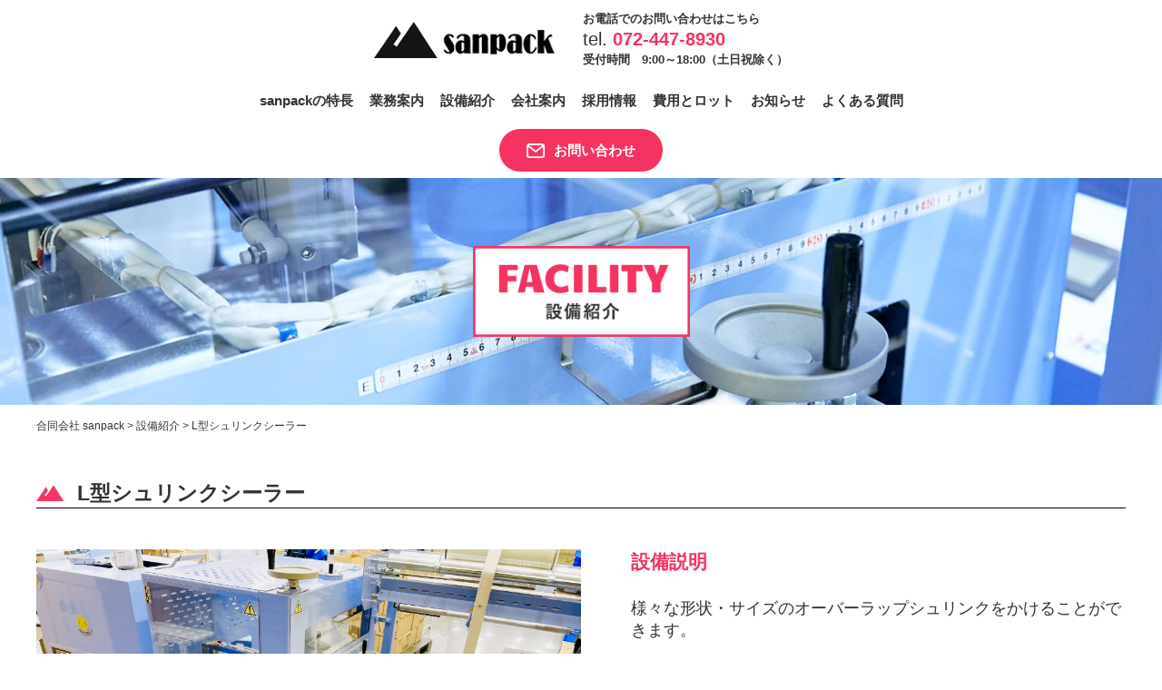

--- FILE ---
content_type: text/html; charset=UTF-8
request_url: https://sanpack.jp/facility/l%E5%9E%8B%E3%82%B7%E3%83%A5%E3%83%AA%E3%83%B3%E3%82%AF%E3%82%B7%E3%83%BC%E3%83%A9%E3%83%BC/
body_size: 8220
content:
<!DOCTYPE html>
<html lang="ja">
	<head>
		<meta charset="UTF-8">
		<link media="all" href="https://sanpack.jp/wp-content/cache/autoptimize/css/autoptimize_d74226c80ca80d7ea96ef16aded2bb8d.css" rel="stylesheet"><title>合同会社sanpack</title>
		<!-- アクセス解析 -->
		<script src="//kitchen.juicer.cc/?color=uDyPF31KLpc=" async></script>
		<!-- User Heat Tag -->
		<script type="text/javascript">
		(function(add, cla){window['UserHeatTag']=cla;window[cla]=window[cla]||function(){(window[cla].q=window[cla].q||[]).push(arguments)},window[cla].l=1*new Date();var ul=document.createElement('script');var tag = document.getElementsByTagName('script')[0];ul.async=1;ul.src=add;tag.parentNode.insertBefore(ul,tag);})('//uh.nakanohito.jp/uhj2/uh.js', '_uhtracker');_uhtracker({id:'uhLBc5mAby'});
		</script>
		<!-- End User Heat Tag -->
		
		<!-- All in One SEO 4.9.2 - aioseo.com -->
	<meta name="description" content="L型シュリンクシーラーの紹介です。合同会社sanpackは、化粧品・医薬部外品の製造から包装加工を行っています。主に、取引先企業から液体バルク及び包装資材の支給を受け、当社工場内で化粧品・医薬部外品の液体充填、最終製品までの包装加工、梱包・保管等の業務をしています。" />
	<meta name="robots" content="max-image-preview:large" />
	<meta name="keywords" content="充填,包装,梱包,液体充填,化粧品,医薬部外品,小ロット,短納期,l型シュリンクシーラー" />
	<link rel="canonical" href="https://sanpack.jp/facility/l%e5%9e%8b%e3%82%b7%e3%83%a5%e3%83%aa%e3%83%b3%e3%82%af%e3%82%b7%e3%83%bc%e3%83%a9%e3%83%bc/" />
	<meta name="generator" content="All in One SEO (AIOSEO) 4.9.2" />
		<meta property="og:locale" content="ja_JP" />
		<meta property="og:site_name" content="合同会社sanpack | Just another WordPress site" />
		<meta property="og:type" content="article" />
		<meta property="og:title" content="L型シュリンクシーラー｜合同会社sanpack | 合同会社sanpack" />
		<meta property="og:description" content="L型シュリンクシーラーの紹介です。合同会社sanpackは、化粧品・医薬部外品の製造から包装加工を行っています。主に、取引先企業から液体バルク及び包装資材の支給を受け、当社工場内で化粧品・医薬部外品の液体充填、最終製品までの包装加工、梱包・保管等の業務をしています。" />
		<meta property="og:url" content="https://sanpack.jp/facility/l%e5%9e%8b%e3%82%b7%e3%83%a5%e3%83%aa%e3%83%b3%e3%82%af%e3%82%b7%e3%83%bc%e3%83%a9%e3%83%bc/" />
		<meta property="article:published_time" content="2020-07-01T02:55:03+00:00" />
		<meta property="article:modified_time" content="2021-03-02T01:31:19+00:00" />
		<meta name="twitter:card" content="summary" />
		<meta name="twitter:title" content="L型シュリンクシーラー｜合同会社sanpack | 合同会社sanpack" />
		<meta name="twitter:description" content="L型シュリンクシーラーの紹介です。合同会社sanpackは、化粧品・医薬部外品の製造から包装加工を行っています。主に、取引先企業から液体バルク及び包装資材の支給を受け、当社工場内で化粧品・医薬部外品の液体充填、最終製品までの包装加工、梱包・保管等の業務をしています。" />
		<script type="application/ld+json" class="aioseo-schema">
			{"@context":"https:\/\/schema.org","@graph":[{"@type":"BreadcrumbList","@id":"https:\/\/sanpack.jp\/facility\/l%e5%9e%8b%e3%82%b7%e3%83%a5%e3%83%aa%e3%83%b3%e3%82%af%e3%82%b7%e3%83%bc%e3%83%a9%e3%83%bc\/#breadcrumblist","itemListElement":[{"@type":"ListItem","@id":"https:\/\/sanpack.jp#listItem","position":1,"name":"\u30db\u30fc\u30e0","item":"https:\/\/sanpack.jp","nextItem":{"@type":"ListItem","@id":"https:\/\/sanpack.jp\/facility\/l%e5%9e%8b%e3%82%b7%e3%83%a5%e3%83%aa%e3%83%b3%e3%82%af%e3%82%b7%e3%83%bc%e3%83%a9%e3%83%bc\/#listItem","name":"L\u578b\u30b7\u30e5\u30ea\u30f3\u30af\u30b7\u30fc\u30e9\u30fc"}},{"@type":"ListItem","@id":"https:\/\/sanpack.jp\/facility\/l%e5%9e%8b%e3%82%b7%e3%83%a5%e3%83%aa%e3%83%b3%e3%82%af%e3%82%b7%e3%83%bc%e3%83%a9%e3%83%bc\/#listItem","position":2,"name":"L\u578b\u30b7\u30e5\u30ea\u30f3\u30af\u30b7\u30fc\u30e9\u30fc","previousItem":{"@type":"ListItem","@id":"https:\/\/sanpack.jp#listItem","name":"\u30db\u30fc\u30e0"}}]},{"@type":"Organization","@id":"https:\/\/sanpack.jp\/#organization","name":"\u5408\u540c\u4f1a\u793esanpack","description":"Just another WordPress site","url":"https:\/\/sanpack.jp\/"},{"@type":"WebPage","@id":"https:\/\/sanpack.jp\/facility\/l%e5%9e%8b%e3%82%b7%e3%83%a5%e3%83%aa%e3%83%b3%e3%82%af%e3%82%b7%e3%83%bc%e3%83%a9%e3%83%bc\/#webpage","url":"https:\/\/sanpack.jp\/facility\/l%e5%9e%8b%e3%82%b7%e3%83%a5%e3%83%aa%e3%83%b3%e3%82%af%e3%82%b7%e3%83%bc%e3%83%a9%e3%83%bc\/","name":"L\u578b\u30b7\u30e5\u30ea\u30f3\u30af\u30b7\u30fc\u30e9\u30fc\uff5c\u5408\u540c\u4f1a\u793esanpack | \u5408\u540c\u4f1a\u793esanpack","description":"L\u578b\u30b7\u30e5\u30ea\u30f3\u30af\u30b7\u30fc\u30e9\u30fc\u306e\u7d39\u4ecb\u3067\u3059\u3002\u5408\u540c\u4f1a\u793esanpack\u306f\u3001\u5316\u7ca7\u54c1\u30fb\u533b\u85ac\u90e8\u5916\u54c1\u306e\u88fd\u9020\u304b\u3089\u5305\u88c5\u52a0\u5de5\u3092\u884c\u3063\u3066\u3044\u307e\u3059\u3002\u4e3b\u306b\u3001\u53d6\u5f15\u5148\u4f01\u696d\u304b\u3089\u6db2\u4f53\u30d0\u30eb\u30af\u53ca\u3073\u5305\u88c5\u8cc7\u6750\u306e\u652f\u7d66\u3092\u53d7\u3051\u3001\u5f53\u793e\u5de5\u5834\u5185\u3067\u5316\u7ca7\u54c1\u30fb\u533b\u85ac\u90e8\u5916\u54c1\u306e\u6db2\u4f53\u5145\u586b\u3001\u6700\u7d42\u88fd\u54c1\u307e\u3067\u306e\u5305\u88c5\u52a0\u5de5\u3001\u68b1\u5305\u30fb\u4fdd\u7ba1\u7b49\u306e\u696d\u52d9\u3092\u3057\u3066\u3044\u307e\u3059\u3002","inLanguage":"ja","isPartOf":{"@id":"https:\/\/sanpack.jp\/#website"},"breadcrumb":{"@id":"https:\/\/sanpack.jp\/facility\/l%e5%9e%8b%e3%82%b7%e3%83%a5%e3%83%aa%e3%83%b3%e3%82%af%e3%82%b7%e3%83%bc%e3%83%a9%e3%83%bc\/#breadcrumblist"},"datePublished":"2020-07-01T11:55:03+09:00","dateModified":"2021-03-02T10:31:19+09:00"},{"@type":"WebSite","@id":"https:\/\/sanpack.jp\/#website","url":"https:\/\/sanpack.jp\/","name":"\u5408\u540c\u4f1a\u793eSanpack","description":"Just another WordPress site","inLanguage":"ja","publisher":{"@id":"https:\/\/sanpack.jp\/#organization"}}]}
		</script>
		<!-- All in One SEO -->

<link rel='dns-prefetch' href='//code.jquery.com' />
<link rel='dns-prefetch' href='//www.googletagmanager.com' />
<link rel="alternate" title="oEmbed (JSON)" type="application/json+oembed" href="https://sanpack.jp/wp-json/oembed/1.0/embed?url=https%3A%2F%2Fsanpack.jp%2Ffacility%2Fl%25e5%259e%258b%25e3%2582%25b7%25e3%2583%25a5%25e3%2583%25aa%25e3%2583%25b3%25e3%2582%25af%25e3%2582%25b7%25e3%2583%25bc%25e3%2583%25a9%25e3%2583%25bc%2F" />
<link rel="alternate" title="oEmbed (XML)" type="text/xml+oembed" href="https://sanpack.jp/wp-json/oembed/1.0/embed?url=https%3A%2F%2Fsanpack.jp%2Ffacility%2Fl%25e5%259e%258b%25e3%2582%25b7%25e3%2583%25a5%25e3%2583%25aa%25e3%2583%25b3%25e3%2582%25af%25e3%2582%25b7%25e3%2583%25bc%25e3%2583%25a9%25e3%2583%25bc%2F&#038;format=xml" />
















<link rel='stylesheet' id='a3a3_lazy_load-css' href='//sanpack.jp/wp-content/uploads/sass/a3_lazy_load.min.css?ver=1615276936' type='text/css' media='all' />
<script type="text/javascript" src="https://sanpack.jp/wp-includes/js/jquery/jquery.min.js?ver=3.7.1" id="jquery-core-js"></script>


<script type="text/javascript" id="responsive-lightbox-sanitizer-js-before">
/* <![CDATA[ */
window.RLG = window.RLG || {}; window.RLG.sanitizeAllowedHosts = ["youtube.com","www.youtube.com","youtu.be","vimeo.com","player.vimeo.com"];
//# sourceURL=responsive-lightbox-sanitizer-js-before
/* ]]> */
</script>




<script type="text/javascript" id="responsive-lightbox-js-before">
/* <![CDATA[ */
var rlArgs = {"script":"nivo","selector":"lightbox","customEvents":"","activeGalleries":true,"effect":"fade","clickOverlayToClose":true,"keyboardNav":true,"errorMessage":"The requested content cannot be loaded. Please try again later.","woocommerce_gallery":false,"ajaxurl":"https:\/\/sanpack.jp\/wp-admin\/admin-ajax.php","nonce":"806953ebd4","preview":false,"postId":164,"scriptExtension":false};

//# sourceURL=responsive-lightbox-js-before
/* ]]> */
</script>

<script type="text/javascript" src="//code.jquery.com/jquery-1.12.0.min.js?ver=80617ef5d7fb7e96041a731ecd993cff" id="script-jquery-js"></script>


<!-- Site Kit によって追加された Google タグ（gtag.js）スニペット -->
<!-- Google アナリティクス スニペット (Site Kit が追加) -->
<script type="text/javascript" src="https://www.googletagmanager.com/gtag/js?id=GT-TXH94T6" id="google_gtagjs-js" async></script>
<script type="text/javascript" id="google_gtagjs-js-after">
/* <![CDATA[ */
window.dataLayer = window.dataLayer || [];function gtag(){dataLayer.push(arguments);}
gtag("set","linker",{"domains":["sanpack.jp"]});
gtag("js", new Date());
gtag("set", "developer_id.dZTNiMT", true);
gtag("config", "GT-TXH94T6");
//# sourceURL=google_gtagjs-js-after
/* ]]> */
</script>
<link rel="https://api.w.org/" href="https://sanpack.jp/wp-json/" /><link rel="alternate" title="JSON" type="application/json" href="https://sanpack.jp/wp-json/wp/v2/facility/164" /><link rel="EditURI" type="application/rsd+xml" title="RSD" href="https://sanpack.jp/xmlrpc.php?rsd" />

<link rel='shortlink' href='https://sanpack.jp/?p=164' />
<meta name="generator" content="Site Kit by Google 1.168.0" /><!-- Global site tag (gtag.js) - Google Analytics -->
<script async src="https://www.googletagmanager.com/gtag/js?id=UA-135281445-1"></script>
<script>
  window.dataLayer = window.dataLayer || [];
  function gtag(){dataLayer.push(arguments);}
  gtag('js', new Date());

  gtag('config', 'UA-135281445-1');
</script>
    <meta http-equiv="X-UA-Compatible" content="IE=edge">

    <meta name="viewport" content="width=device-width, initial-scale=1">

    <meta name="format-detection" content="telephone=no">

    <!--[if lte IE 8]>

        <link rel="stylesheet" href="https://unpkg.com/purecss@1.0.0/build/grids-responsive-old-ie-min.css">

    <![endif]-->

    <!--[if gt IE 8]><!-->

        <link rel="stylesheet" href="https://unpkg.com/purecss@1.0.0/build/grids-responsive-min.css">

    <!--<![endif]-->


<noscript><style>.lazyload[data-src]{display:none !important;}</style></noscript><link rel="icon" href="https://sanpack.jp/wp-content/uploads/2020/02/cropped-logo-1-1-32x32.png" sizes="32x32" />
<link rel="icon" href="https://sanpack.jp/wp-content/uploads/2020/02/cropped-logo-1-1-192x192.png" sizes="192x192" />
<link rel="apple-touch-icon" href="https://sanpack.jp/wp-content/uploads/2020/02/cropped-logo-1-1-180x180.png" />
<meta name="msapplication-TileImage" content="https://sanpack.jp/wp-content/uploads/2020/02/cropped-logo-1-1-270x270.png" />
		
			</head>
	<!-- Google tag (gtag.js) -->
<script async src="https://www.googletagmanager.com/gtag/js?id=G-B80W943JMK"></script>
<script>
  window.dataLayer = window.dataLayer || [];
  function gtag(){dataLayer.push(arguments);}
  gtag('js', new Date());

  gtag('config', 'G-B80W943JMK');
</script>
	<body>

		<header>
			<div id="header">
				<div class="container">
					<a class="menu-trigger" href="/">
						<span></span>
						<span></span>
						<span></span>
					</a>
				</div>
				<!-- /.container -->
				<div id="header_title">
					<div class="header_title_left">
						<a href="/"><div id="site_logo"></div></a>

						<div class="contact_tel">
							<p>お電話でのお問い合わせはこちら</p>

							<div class="contact_tel_below">

								<a href="tel:0724478930">tel. <span>072-447-8930</span></a>
								<p>受付時間　9:00～18:00（土日祝除く）</p>
						
							</div>
							
						</div>
						

					</div>
					<div id="gNavi">
						<nav class="menu-globalnavi-container"><ul id="menu-globalnavi" class="menu"><li id="menu-item-50" class="menu-item menu-item-type-post_type menu-item-object-page menu-item-50"><a href="https://sanpack.jp/strength/">sanpackの特長<span></span></a></li>
<li id="menu-item-51" class="menu-item menu-item-type-post_type menu-item-object-page menu-item-51"><a href="https://sanpack.jp/business/">業務案内<span></span></a></li>
<li id="menu-item-53" class="menu-item menu-item-type-post_type menu-item-object-page menu-item-53"><a href="https://sanpack.jp/facility/">設備紹介<span></span></a></li>
<li id="menu-item-54" class="menu-item menu-item-type-post_type menu-item-object-page menu-item-54"><a href="https://sanpack.jp/company/">会社案内<span></span></a></li>
<li id="menu-item-55" class="menu-item menu-item-type-post_type menu-item-object-page menu-item-55"><a href="https://sanpack.jp/recruit/">採用情報<span></span></a></li>
<li id="menu-item-130" class="menu-item menu-item-type-post_type menu-item-object-page menu-item-130"><a href="https://sanpack.jp/cost/">費用とロット<span></span></a></li>
<li id="menu-item-595" class="menu-item menu-item-type-taxonomy menu-item-object-category menu-item-595"><a href="https://sanpack.jp/category/news/">お知らせ<span></span></a></li>
<li id="menu-item-57" class="menu-item menu-item-type-post_type menu-item-object-page menu-item-57"><a href="https://sanpack.jp/faq/">よくある質問<span></span></a></li>
<li id="menu-item-58" class="contact menu-item menu-item-type-post_type menu-item-object-page menu-item-58"><a href="https://sanpack.jp/contact/">お問い合わせ<span></span></a></li>
</ul></nav>					</div>
				</div>
				<!-- /#gNavi -->
			</div>
				<div id="pageVisual" class="lazy cf mainimg_facility"></div>
			 <!-- /#header -->
							<div id="breadcrumbs">
					<div class="breadcrumbs container lazy" typeof="BreadcrumbList" vocab="https://schema.org/">
					    <span property="itemListElement" typeof="ListItem"><a property="item" typeof="WebPage" title="Go to 合同会社sanpack." href="https://sanpack.jp" class="home" ><span property="name">合同会社 sanpack</span></a><meta property="position" content="1"></span> &gt; <span property="itemListElement" typeof="ListItem"><a property="item" typeof="WebPage" title="Go to 設備紹介." href="https://sanpack.jp/facility/" class="facility-root post post-facility" ><span property="name">設備紹介</span></a><meta property="position" content="2"></span> &gt; <span class="post post-facility current-item">L型シュリンクシーラー</span>					</div>
				</div>
				<!-- /#breadcrumbs -->
					</header>
<article id="facility_single">
	<section id="main">
		<div class="container">
							<section class="section01">
					<h3 class="s_icon_p">L型シュリンクシーラー</h3>

					<div class="facility_contents pure-g">
						<div class="img_area pure-u-1 pure-u-lg-1-2 lazy">
							<div class="main_img"><img src="[data-uri]" class="pure-img lazyload" data-src="https://sanpack.jp/wp-content/uploads/2020/07/001-4.jpg" decoding="async" data-eio-rwidth="1920" data-eio-rheight="1441" /><noscript><img src="https://sanpack.jp/wp-content/uploads/2020/07/001-4.jpg" class="pure-img" data-eio="l" /></noscript></div>
							<div class="thumb_img">
								<img src="[data-uri]" id="thumb_1" class="pure-img thumbnail lazyload" data-src="https://sanpack.jp/wp-content/uploads/2020/07/001-4.jpg" decoding="async" data-eio-rwidth="1920" data-eio-rheight="1441" /><noscript><img src="https://sanpack.jp/wp-content/uploads/2020/07/001-4.jpg" id="thumb_1" class="pure-img thumbnail" data-eio="l" /></noscript>
																                                
								
								
							</div>
						</div>

						<div class="detail lazy pure-u-1 pure-u-lg-1-2 lazy">
							<div class="facility_detail">
								<h4>設備説明</h4>
								<div class="detail_text">様々な形状・サイズのオーバーラップシュリンクをかけることができます。</div>
								<div class="inner01">
																	</div>
								<!-- 動画埋め込み -->

																
							</div>
						</div>
					</div>

					<!-- /.pure-g -->
				</section>
				<!-- /.section01 -->

			
			<div class="btn_area lazy"><a href="https://sanpack.jp/facility">設備一覧へ</a></div>
			<!-- /.wrap02 -->
		</div>
		<!-- /.container -->
	</section>
	<!-- /#main -->

</article>
<!-- /#home -->
<script type="text/javascript">
	jQuery(function($){
	$( '#main table' ).wrap( '<div class="flickWrap"></div>' );
	});
</script>
<footer>
	<div id="footer">
		<div class="container">

			<div class="footer-nav cf lazy">
				<nav class="menu-footernavi-container"><ul id="menu-footernavi" class="menu"><li id="menu-item-64" class="menu-item menu-item-type-custom menu-item-object-custom menu-item-home menu-item-64"><a href="http://sanpack.jp/">ホーム<span></span></a></li>
<li id="menu-item-65" class="menu-item menu-item-type-post_type menu-item-object-page menu-item-65"><a href="https://sanpack.jp/strength/">sanpackの特長<span></span></a></li>
<li id="menu-item-66" class="menu-item menu-item-type-post_type menu-item-object-page menu-item-66"><a href="https://sanpack.jp/business/">業務案内<span></span></a></li>
<li id="menu-item-68" class="menu-item menu-item-type-post_type menu-item-object-page menu-item-68"><a href="https://sanpack.jp/facility/">設備紹介<span></span></a></li>
<li id="menu-item-69" class="menu-item menu-item-type-post_type menu-item-object-page menu-item-69"><a href="https://sanpack.jp/company/">会社案内<span></span></a></li>
<li id="menu-item-70" class="menu-item menu-item-type-post_type menu-item-object-page menu-item-70"><a href="https://sanpack.jp/recruit/">採用情報<span></span></a></li>
<li id="menu-item-131" class="menu-item menu-item-type-post_type menu-item-object-page menu-item-131"><a href="https://sanpack.jp/cost/">費用とロット<span></span></a></li>
<li id="menu-item-72" class="menu-item menu-item-type-post_type menu-item-object-page menu-item-72"><a href="https://sanpack.jp/faq/">よくある質問<span></span></a></li>
<li id="menu-item-73" class="menu-item menu-item-type-taxonomy menu-item-object-category menu-item-73"><a href="https://sanpack.jp/category/news/">お知らせ<span></span></a></li>
<li id="menu-item-74" class="menu-item menu-item-type-post_type menu-item-object-page menu-item-privacy-policy menu-item-74"><a rel="privacy-policy" href="https://sanpack.jp/privacy-policy/">プライバシーポリシー<span></span></a></li>
</ul></nav>			</div>
			<!-- /.footer-nav -->

			<div id="footer_site_logo">
				<a href="/" class="logo lazy"><div id="site_logo"></div></a>
				<div class="address lazy">
					<div>〒596-0808　大阪府岸和田市三田町829-1</div>
					<div><a href="tel:0724-47-8930">TEL.072-447-8930</a>　<span>FAX.072-447-8871</span></div>
				</div>
				<div class="form_btn lazy">
					<a href="https://sanpack.jp/download_form" class="download_btn">資料請求</a>
					<a href="https://sanpack.jp/entry" class="entry_btn">採用エントリー</a>
					<a href="https://sanpack.jp/contact" class="contact_btn">お問い合わせ</a>
				</div>
			</div>
		</div>
		<!-- <a href="#header" class="rtt"><i class="fa fa-arrow-circle-up" aria-hidden="true"></i></a> -->
	</div>

	<div id="copyright" class="text-center">&copy; sanpack LLC. All Rights Reserved.</div>
</footer>
<!-- Iframe用js -->
<script>
  var tag = document.createElement('script');
tag.src = "https://www.youtube.com/iframe_api";
var firstScriptTag = document.getElementsByTagName('script')[0];
firstScriptTag.parentNode.insertBefore(tag, firstScriptTag);

// YouTubeの埋め込み
function onYouTubeIframeAPIReady() {
  ytPlayer = new YT.Player(
    'youtube',
    {
      videoId: '71DrDnwW1LA', // YouTubeのvideoIdを入れる
      playerVars: {
        loop: 0, // ループしない
        controls: 1, // コントローラー表示
        autoplay: 1, // 自動再生オフ
        rel: 0,  // オススメ動画を表示させない
        showinfo: 1 // タイトル表示
      },
      events: {
        'onReady': onPlayerReady
      }
    }
  );
}
function onPlayerReady(event) {
  event.target.setVolume(0);
}


</script>


<script type="speculationrules">
{"prefetch":[{"source":"document","where":{"and":[{"href_matches":"/*"},{"not":{"href_matches":["/wp-*.php","/wp-admin/*","/wp-content/uploads/*","/wp-content/*","/wp-content/plugins/*","/wp-content/themes/kous/*","/*\\?(.+)"]}},{"not":{"selector_matches":"a[rel~=\"nofollow\"]"}},{"not":{"selector_matches":".no-prefetch, .no-prefetch a"}}]},"eagerness":"conservative"}]}
</script>
<script type="text/javascript" id="eio-lazy-load-js-before">
/* <![CDATA[ */
var eio_lazy_vars = {"exactdn_domain":"","skip_autoscale":0,"bg_min_dpr":1.100000000000000088817841970012523233890533447265625,"threshold":0,"use_dpr":1};
//# sourceURL=eio-lazy-load-js-before
/* ]]> */
</script>

<script type="module"  src="https://sanpack.jp/wp-content/plugins/all-in-one-seo-pack/dist/Lite/assets/table-of-contents.95d0dfce.js?ver=4.9.2" id="aioseo/js/src/vue/standalone/blocks/table-of-contents/frontend.js-js"></script>
<script type="text/javascript" id="jquery-lazyloadxt-js-extra">
/* <![CDATA[ */
var a3_lazyload_params = {"apply_images":"1","apply_videos":""};
//# sourceURL=jquery-lazyloadxt-js-extra
/* ]]> */
</script>


<script type="text/javascript" id="jquery-lazyloadxt-extend-js-extra">
/* <![CDATA[ */
var a3_lazyload_extend_params = {"edgeY":"0","horizontal_container_classnames":""};
//# sourceURL=jquery-lazyloadxt-extend-js-extra
/* ]]> */
</script>

<script id="wp-emoji-settings" type="application/json">
{"baseUrl":"https://s.w.org/images/core/emoji/17.0.2/72x72/","ext":".png","svgUrl":"https://s.w.org/images/core/emoji/17.0.2/svg/","svgExt":".svg","source":{"concatemoji":"https://sanpack.jp/wp-includes/js/wp-emoji-release.min.js?ver=80617ef5d7fb7e96041a731ecd993cff"}}
</script>
<script type="module">
/* <![CDATA[ */
/*! This file is auto-generated */
const a=JSON.parse(document.getElementById("wp-emoji-settings").textContent),o=(window._wpemojiSettings=a,"wpEmojiSettingsSupports"),s=["flag","emoji"];function i(e){try{var t={supportTests:e,timestamp:(new Date).valueOf()};sessionStorage.setItem(o,JSON.stringify(t))}catch(e){}}function c(e,t,n){e.clearRect(0,0,e.canvas.width,e.canvas.height),e.fillText(t,0,0);t=new Uint32Array(e.getImageData(0,0,e.canvas.width,e.canvas.height).data);e.clearRect(0,0,e.canvas.width,e.canvas.height),e.fillText(n,0,0);const a=new Uint32Array(e.getImageData(0,0,e.canvas.width,e.canvas.height).data);return t.every((e,t)=>e===a[t])}function p(e,t){e.clearRect(0,0,e.canvas.width,e.canvas.height),e.fillText(t,0,0);var n=e.getImageData(16,16,1,1);for(let e=0;e<n.data.length;e++)if(0!==n.data[e])return!1;return!0}function u(e,t,n,a){switch(t){case"flag":return n(e,"\ud83c\udff3\ufe0f\u200d\u26a7\ufe0f","\ud83c\udff3\ufe0f\u200b\u26a7\ufe0f")?!1:!n(e,"\ud83c\udde8\ud83c\uddf6","\ud83c\udde8\u200b\ud83c\uddf6")&&!n(e,"\ud83c\udff4\udb40\udc67\udb40\udc62\udb40\udc65\udb40\udc6e\udb40\udc67\udb40\udc7f","\ud83c\udff4\u200b\udb40\udc67\u200b\udb40\udc62\u200b\udb40\udc65\u200b\udb40\udc6e\u200b\udb40\udc67\u200b\udb40\udc7f");case"emoji":return!a(e,"\ud83e\u1fac8")}return!1}function f(e,t,n,a){let r;const o=(r="undefined"!=typeof WorkerGlobalScope&&self instanceof WorkerGlobalScope?new OffscreenCanvas(300,150):document.createElement("canvas")).getContext("2d",{willReadFrequently:!0}),s=(o.textBaseline="top",o.font="600 32px Arial",{});return e.forEach(e=>{s[e]=t(o,e,n,a)}),s}function r(e){var t=document.createElement("script");t.src=e,t.defer=!0,document.head.appendChild(t)}a.supports={everything:!0,everythingExceptFlag:!0},new Promise(t=>{let n=function(){try{var e=JSON.parse(sessionStorage.getItem(o));if("object"==typeof e&&"number"==typeof e.timestamp&&(new Date).valueOf()<e.timestamp+604800&&"object"==typeof e.supportTests)return e.supportTests}catch(e){}return null}();if(!n){if("undefined"!=typeof Worker&&"undefined"!=typeof OffscreenCanvas&&"undefined"!=typeof URL&&URL.createObjectURL&&"undefined"!=typeof Blob)try{var e="postMessage("+f.toString()+"("+[JSON.stringify(s),u.toString(),c.toString(),p.toString()].join(",")+"));",a=new Blob([e],{type:"text/javascript"});const r=new Worker(URL.createObjectURL(a),{name:"wpTestEmojiSupports"});return void(r.onmessage=e=>{i(n=e.data),r.terminate(),t(n)})}catch(e){}i(n=f(s,u,c,p))}t(n)}).then(e=>{for(const n in e)a.supports[n]=e[n],a.supports.everything=a.supports.everything&&a.supports[n],"flag"!==n&&(a.supports.everythingExceptFlag=a.supports.everythingExceptFlag&&a.supports[n]);var t;a.supports.everythingExceptFlag=a.supports.everythingExceptFlag&&!a.supports.flag,a.supports.everything||((t=a.source||{}).concatemoji?r(t.concatemoji):t.wpemoji&&t.twemoji&&(r(t.twemoji),r(t.wpemoji)))});
//# sourceURL=https://sanpack.jp/wp-includes/js/wp-emoji-loader.min.js
/* ]]> */
</script>
<script defer src="https://sanpack.jp/wp-content/cache/autoptimize/js/autoptimize_6ce5dbe3224370f7e9f6c45f9df4cb3c.js"></script></body>
</html>

--- FILE ---
content_type: text/css
request_url: https://sanpack.jp/wp-content/cache/autoptimize/css/autoptimize_d74226c80ca80d7ea96ef16aded2bb8d.css
body_size: 23853
content:
img:is([sizes=auto i],[sizes^="auto," i]){contain-intrinsic-size:3000px 1500px}
img.wp-smiley,img.emoji{display:inline !important;border:none !important;box-shadow:none !important;height:1em !important;width:1em !important;margin:0 .07em !important;vertical-align:-.1em !important;background:0 0 !important;padding:0 !important}
:root{--wp-block-synced-color:#7a00df;--wp-block-synced-color--rgb:122,0,223;--wp-bound-block-color:var(--wp-block-synced-color);--wp-editor-canvas-background:#ddd;--wp-admin-theme-color:#007cba;--wp-admin-theme-color--rgb:0,124,186;--wp-admin-theme-color-darker-10:#006ba1;--wp-admin-theme-color-darker-10--rgb:0,107,160.5;--wp-admin-theme-color-darker-20:#005a87;--wp-admin-theme-color-darker-20--rgb:0,90,135;--wp-admin-border-width-focus:2px}@media (min-resolution:192dpi){:root{--wp-admin-border-width-focus:1.5px}}.wp-element-button{cursor:pointer}:root .has-very-light-gray-background-color{background-color:#eee}:root .has-very-dark-gray-background-color{background-color:#313131}:root .has-very-light-gray-color{color:#eee}:root .has-very-dark-gray-color{color:#313131}:root .has-vivid-green-cyan-to-vivid-cyan-blue-gradient-background{background:linear-gradient(135deg,#00d084,#0693e3)}:root .has-purple-crush-gradient-background{background:linear-gradient(135deg,#34e2e4,#4721fb 50%,#ab1dfe)}:root .has-hazy-dawn-gradient-background{background:linear-gradient(135deg,#faaca8,#dad0ec)}:root .has-subdued-olive-gradient-background{background:linear-gradient(135deg,#fafae1,#67a671)}:root .has-atomic-cream-gradient-background{background:linear-gradient(135deg,#fdd79a,#004a59)}:root .has-nightshade-gradient-background{background:linear-gradient(135deg,#330968,#31cdcf)}:root .has-midnight-gradient-background{background:linear-gradient(135deg,#020381,#2874fc)}:root{--wp--preset--font-size--normal:16px;--wp--preset--font-size--huge:42px}.has-regular-font-size{font-size:1em}.has-larger-font-size{font-size:2.625em}.has-normal-font-size{font-size:var(--wp--preset--font-size--normal)}.has-huge-font-size{font-size:var(--wp--preset--font-size--huge)}.has-text-align-center{text-align:center}.has-text-align-left{text-align:left}.has-text-align-right{text-align:right}.has-fit-text{white-space:nowrap!important}#end-resizable-editor-section{display:none}.aligncenter{clear:both}.items-justified-left{justify-content:flex-start}.items-justified-center{justify-content:center}.items-justified-right{justify-content:flex-end}.items-justified-space-between{justify-content:space-between}.screen-reader-text{border:0;clip-path:inset(50%);height:1px;margin:-1px;overflow:hidden;padding:0;position:absolute;width:1px;word-wrap:normal!important}.screen-reader-text:focus{background-color:#ddd;clip-path:none;color:#444;display:block;font-size:1em;height:auto;left:5px;line-height:normal;padding:15px 23px 14px;text-decoration:none;top:5px;width:auto;z-index:100000}html :where(.has-border-color){border-style:solid}html :where([style*=border-top-color]){border-top-style:solid}html :where([style*=border-right-color]){border-right-style:solid}html :where([style*=border-bottom-color]){border-bottom-style:solid}html :where([style*=border-left-color]){border-left-style:solid}html :where([style*=border-width]){border-style:solid}html :where([style*=border-top-width]){border-top-style:solid}html :where([style*=border-right-width]){border-right-style:solid}html :where([style*=border-bottom-width]){border-bottom-style:solid}html :where([style*=border-left-width]){border-left-style:solid}html :where(img[class*=wp-image-]){height:auto;max-width:100%}:where(figure){margin:0 0 1em}html :where(.is-position-sticky){--wp-admin--admin-bar--position-offset:var(--wp-admin--admin-bar--height,0px)}@media screen and (max-width:600px){html :where(.is-position-sticky){--wp-admin--admin-bar--position-offset:0px}}
:root{--wp--preset--aspect-ratio--square:1;--wp--preset--aspect-ratio--4-3:4/3;--wp--preset--aspect-ratio--3-4:3/4;--wp--preset--aspect-ratio--3-2:3/2;--wp--preset--aspect-ratio--2-3:2/3;--wp--preset--aspect-ratio--16-9:16/9;--wp--preset--aspect-ratio--9-16:9/16;--wp--preset--color--black:#000;--wp--preset--color--cyan-bluish-gray:#abb8c3;--wp--preset--color--white:#fff;--wp--preset--color--pale-pink:#f78da7;--wp--preset--color--vivid-red:#cf2e2e;--wp--preset--color--luminous-vivid-orange:#ff6900;--wp--preset--color--luminous-vivid-amber:#fcb900;--wp--preset--color--light-green-cyan:#7bdcb5;--wp--preset--color--vivid-green-cyan:#00d084;--wp--preset--color--pale-cyan-blue:#8ed1fc;--wp--preset--color--vivid-cyan-blue:#0693e3;--wp--preset--color--vivid-purple:#9b51e0;--wp--preset--gradient--vivid-cyan-blue-to-vivid-purple:linear-gradient(135deg,#0693e3 0%,#9b51e0 100%);--wp--preset--gradient--light-green-cyan-to-vivid-green-cyan:linear-gradient(135deg,#7adcb4 0%,#00d082 100%);--wp--preset--gradient--luminous-vivid-amber-to-luminous-vivid-orange:linear-gradient(135deg,#fcb900 0%,#ff6900 100%);--wp--preset--gradient--luminous-vivid-orange-to-vivid-red:linear-gradient(135deg,#ff6900 0%,#cf2e2e 100%);--wp--preset--gradient--very-light-gray-to-cyan-bluish-gray:linear-gradient(135deg,#eee 0%,#a9b8c3 100%);--wp--preset--gradient--cool-to-warm-spectrum:linear-gradient(135deg,#4aeadc 0%,#9778d1 20%,#cf2aba 40%,#ee2c82 60%,#fb6962 80%,#fef84c 100%);--wp--preset--gradient--blush-light-purple:linear-gradient(135deg,#ffceec 0%,#9896f0 100%);--wp--preset--gradient--blush-bordeaux:linear-gradient(135deg,#fecda5 0%,#fe2d2d 50%,#6b003e 100%);--wp--preset--gradient--luminous-dusk:linear-gradient(135deg,#ffcb70 0%,#c751c0 50%,#4158d0 100%);--wp--preset--gradient--pale-ocean:linear-gradient(135deg,#fff5cb 0%,#b6e3d4 50%,#33a7b5 100%);--wp--preset--gradient--electric-grass:linear-gradient(135deg,#caf880 0%,#71ce7e 100%);--wp--preset--gradient--midnight:linear-gradient(135deg,#020381 0%,#2874fc 100%);--wp--preset--font-size--small:13px;--wp--preset--font-size--medium:20px;--wp--preset--font-size--large:36px;--wp--preset--font-size--x-large:42px;--wp--preset--spacing--20:.44rem;--wp--preset--spacing--30:.67rem;--wp--preset--spacing--40:1rem;--wp--preset--spacing--50:1.5rem;--wp--preset--spacing--60:2.25rem;--wp--preset--spacing--70:3.38rem;--wp--preset--spacing--80:5.06rem;--wp--preset--shadow--natural:6px 6px 9px rgba(0,0,0,.2);--wp--preset--shadow--deep:12px 12px 50px rgba(0,0,0,.4);--wp--preset--shadow--sharp:6px 6px 0px rgba(0,0,0,.2);--wp--preset--shadow--outlined:6px 6px 0px -3px #fff,6px 6px #000;--wp--preset--shadow--crisp:6px 6px 0px #000}:where(.is-layout-flex){gap:.5em}:where(.is-layout-grid){gap:.5em}body .is-layout-flex{display:flex}.is-layout-flex{flex-wrap:wrap;align-items:center}.is-layout-flex>:is(*,div){margin:0}body .is-layout-grid{display:grid}.is-layout-grid>:is(*,div){margin:0}:where(.wp-block-columns.is-layout-flex){gap:2em}:where(.wp-block-columns.is-layout-grid){gap:2em}:where(.wp-block-post-template.is-layout-flex){gap:1.25em}:where(.wp-block-post-template.is-layout-grid){gap:1.25em}.has-black-color{color:var(--wp--preset--color--black) !important}.has-cyan-bluish-gray-color{color:var(--wp--preset--color--cyan-bluish-gray) !important}.has-white-color{color:var(--wp--preset--color--white) !important}.has-pale-pink-color{color:var(--wp--preset--color--pale-pink) !important}.has-vivid-red-color{color:var(--wp--preset--color--vivid-red) !important}.has-luminous-vivid-orange-color{color:var(--wp--preset--color--luminous-vivid-orange) !important}.has-luminous-vivid-amber-color{color:var(--wp--preset--color--luminous-vivid-amber) !important}.has-light-green-cyan-color{color:var(--wp--preset--color--light-green-cyan) !important}.has-vivid-green-cyan-color{color:var(--wp--preset--color--vivid-green-cyan) !important}.has-pale-cyan-blue-color{color:var(--wp--preset--color--pale-cyan-blue) !important}.has-vivid-cyan-blue-color{color:var(--wp--preset--color--vivid-cyan-blue) !important}.has-vivid-purple-color{color:var(--wp--preset--color--vivid-purple) !important}.has-black-background-color{background-color:var(--wp--preset--color--black) !important}.has-cyan-bluish-gray-background-color{background-color:var(--wp--preset--color--cyan-bluish-gray) !important}.has-white-background-color{background-color:var(--wp--preset--color--white) !important}.has-pale-pink-background-color{background-color:var(--wp--preset--color--pale-pink) !important}.has-vivid-red-background-color{background-color:var(--wp--preset--color--vivid-red) !important}.has-luminous-vivid-orange-background-color{background-color:var(--wp--preset--color--luminous-vivid-orange) !important}.has-luminous-vivid-amber-background-color{background-color:var(--wp--preset--color--luminous-vivid-amber) !important}.has-light-green-cyan-background-color{background-color:var(--wp--preset--color--light-green-cyan) !important}.has-vivid-green-cyan-background-color{background-color:var(--wp--preset--color--vivid-green-cyan) !important}.has-pale-cyan-blue-background-color{background-color:var(--wp--preset--color--pale-cyan-blue) !important}.has-vivid-cyan-blue-background-color{background-color:var(--wp--preset--color--vivid-cyan-blue) !important}.has-vivid-purple-background-color{background-color:var(--wp--preset--color--vivid-purple) !important}.has-black-border-color{border-color:var(--wp--preset--color--black) !important}.has-cyan-bluish-gray-border-color{border-color:var(--wp--preset--color--cyan-bluish-gray) !important}.has-white-border-color{border-color:var(--wp--preset--color--white) !important}.has-pale-pink-border-color{border-color:var(--wp--preset--color--pale-pink) !important}.has-vivid-red-border-color{border-color:var(--wp--preset--color--vivid-red) !important}.has-luminous-vivid-orange-border-color{border-color:var(--wp--preset--color--luminous-vivid-orange) !important}.has-luminous-vivid-amber-border-color{border-color:var(--wp--preset--color--luminous-vivid-amber) !important}.has-light-green-cyan-border-color{border-color:var(--wp--preset--color--light-green-cyan) !important}.has-vivid-green-cyan-border-color{border-color:var(--wp--preset--color--vivid-green-cyan) !important}.has-pale-cyan-blue-border-color{border-color:var(--wp--preset--color--pale-cyan-blue) !important}.has-vivid-cyan-blue-border-color{border-color:var(--wp--preset--color--vivid-cyan-blue) !important}.has-vivid-purple-border-color{border-color:var(--wp--preset--color--vivid-purple) !important}.has-vivid-cyan-blue-to-vivid-purple-gradient-background{background:var(--wp--preset--gradient--vivid-cyan-blue-to-vivid-purple) !important}.has-light-green-cyan-to-vivid-green-cyan-gradient-background{background:var(--wp--preset--gradient--light-green-cyan-to-vivid-green-cyan) !important}.has-luminous-vivid-amber-to-luminous-vivid-orange-gradient-background{background:var(--wp--preset--gradient--luminous-vivid-amber-to-luminous-vivid-orange) !important}.has-luminous-vivid-orange-to-vivid-red-gradient-background{background:var(--wp--preset--gradient--luminous-vivid-orange-to-vivid-red) !important}.has-very-light-gray-to-cyan-bluish-gray-gradient-background{background:var(--wp--preset--gradient--very-light-gray-to-cyan-bluish-gray) !important}.has-cool-to-warm-spectrum-gradient-background{background:var(--wp--preset--gradient--cool-to-warm-spectrum) !important}.has-blush-light-purple-gradient-background{background:var(--wp--preset--gradient--blush-light-purple) !important}.has-blush-bordeaux-gradient-background{background:var(--wp--preset--gradient--blush-bordeaux) !important}.has-luminous-dusk-gradient-background{background:var(--wp--preset--gradient--luminous-dusk) !important}.has-pale-ocean-gradient-background{background:var(--wp--preset--gradient--pale-ocean) !important}.has-electric-grass-gradient-background{background:var(--wp--preset--gradient--electric-grass) !important}.has-midnight-gradient-background{background:var(--wp--preset--gradient--midnight) !important}.has-small-font-size{font-size:var(--wp--preset--font-size--small) !important}.has-medium-font-size{font-size:var(--wp--preset--font-size--medium) !important}.has-large-font-size{font-size:var(--wp--preset--font-size--large) !important}.has-x-large-font-size{font-size:var(--wp--preset--font-size--x-large) !important}
/*! This file is auto-generated */
.wp-block-button__link{color:#fff;background-color:#32373c;border-radius:9999px;box-shadow:none;text-decoration:none;padding:calc(.667em + 2px) calc(1.333em + 2px);font-size:1.125em}.wp-block-file__button{background:#32373c;color:#fff;text-decoration:none}
@media only screen and (max-width:799px){.ub-hide-on-mobile{display:none}}@media only screen and (min-width:800px)and (max-width:1023px){.ub-hide-on-tablet{display:none}}@media only screen and (min-width:1024px){.ub-hide-on-desktop{display:none}}
/*!
 * Nivo Lightbox v1.3.1
 * http://dev7studios.com/nivo-lightbox
 *
 * Copyright 2013, Dev7studios
 * Free to use and abuse under the MIT license.
 * http://www.opensource.org/licenses/mit-license.php
 */.nivo-lightbox-content,.nivo-lightbox-overlay{height:100%;width:100%}.nivo-lightbox-overlay{position:fixed;top:0;left:0;z-index:99998;overflow:hidden;visibility:hidden;opacity:0;-webkit-box-sizing:border-box;-moz-box-sizing:border-box;box-sizing:border-box}.nivo-lightbox-overlay.nivo-lightbox-open{visibility:visible;opacity:1}.nivo-lightbox-wrap{position:absolute;top:10%;bottom:10%;left:10%;right:10%}.nivo-lightbox-title-wrap{position:absolute;bottom:0;left:0;width:100%;z-index:99999;text-align:center}.nivo-lightbox-nav{display:none}.nivo-lightbox-prev{position:absolute;top:50%;left:0}.nivo-lightbox-next{position:absolute;top:50%;right:0}.nivo-lightbox-close{position:absolute;top:2%;right:2%}.nivo-lightbox-image{text-align:center}.nivo-lightbox-image img{max-width:100%;max-height:100%;width:auto;height:auto;vertical-align:middle}.nivo-lightbox-content iframe,.nivo-lightbox-error{width:100%;height:100%}.nivo-lightbox-ajax,.nivo-lightbox-inline{max-height:100%;overflow:auto;-webkit-box-sizing:border-box;-moz-box-sizing:border-box;box-sizing:border-box}.nivo-lightbox-error{display:table;text-align:center;color:#fff;text-shadow:0 1px 1px #000}.nivo-lightbox-error p{display:table-cell;vertical-align:middle}.nivo-lightbox-notouch .nivo-lightbox-effect-fade,.nivo-lightbox-notouch .nivo-lightbox-effect-fadeScale,.nivo-lightbox-notouch .nivo-lightbox-effect-fall,.nivo-lightbox-notouch .nivo-lightbox-effect-slideDown,.nivo-lightbox-notouch .nivo-lightbox-effect-slideLeft,.nivo-lightbox-notouch .nivo-lightbox-effect-slideRight,.nivo-lightbox-notouch .nivo-lightbox-effect-slideUp{-webkit-transition:all .2s ease-in-out;-moz-transition:all .2s ease-in-out;-ms-transition:all .2s ease-in-out;-o-transition:all .2s ease-in-out;transition:all .2s ease-in-out}.nivo-lightbox-effect-fadeScale .nivo-lightbox-wrap{-webkit-transition:all .3s;-moz-transition:all .3s;-ms-transition:all .3s;-o-transition:all .3s;transition:all .3s;-webkit-transform:scale(.7);-moz-transform:scale(.7);-ms-transform:scale(.7);transform:scale(.7)}.nivo-lightbox-effect-fadeScale.nivo-lightbox-open .nivo-lightbox-wrap{-webkit-transform:scale(1);-moz-transform:scale(1);-ms-transform:scale(1);transform:scale(1)}.nivo-lightbox-effect-slideDown .nivo-lightbox-wrap,.nivo-lightbox-effect-slideLeft .nivo-lightbox-wrap,.nivo-lightbox-effect-slideRight .nivo-lightbox-wrap,.nivo-lightbox-effect-slideUp .nivo-lightbox-wrap{-webkit-transition:all .3s cubic-bezier(.25,.5,.5,.9);-moz-transition:all .3s cubic-bezier(.25,.5,.5,.9);-ms-transition:all .3s cubic-bezier(.25,.5,.5,.9);-o-transition:all .3s cubic-bezier(.25,.5,.5,.9);transition:all .3s cubic-bezier(.25,.5,.5,.9)}.nivo-lightbox-effect-slideLeft .nivo-lightbox-wrap{-webkit-transform:translateX(-10%);-moz-transform:translateX(-10%);-ms-transform:translateX(-10%);transform:translateX(-10%)}.nivo-lightbox-effect-slideRight .nivo-lightbox-wrap{-webkit-transform:translateX(10%);-moz-transform:translateX(10%);-ms-transform:translateX(10%);transform:translateX(10%)}.nivo-lightbox-effect-slideLeft.nivo-lightbox-open .nivo-lightbox-wrap,.nivo-lightbox-effect-slideRight.nivo-lightbox-open .nivo-lightbox-wrap{-webkit-transform:translateX(0);-moz-transform:translateX(0);-ms-transform:translateX(0);transform:translateX(0)}.nivo-lightbox-effect-slideDown .nivo-lightbox-wrap{-webkit-transform:translateY(-10%);-moz-transform:translateY(-10%);-ms-transform:translateY(-10%);transform:translateY(-10%)}.nivo-lightbox-effect-slideUp .nivo-lightbox-wrap{-webkit-transform:translateY(10%);-moz-transform:translateY(10%);-ms-transform:translateY(10%);transform:translateY(10%)}.nivo-lightbox-effect-slideDown.nivo-lightbox-open .nivo-lightbox-wrap,.nivo-lightbox-effect-slideUp.nivo-lightbox-open .nivo-lightbox-wrap{-webkit-transform:translateY(0);-moz-transform:translateY(0);-ms-transform:translateY(0);transform:translateY(0)}.nivo-lightbox-body-effect-fall .nivo-lightbox-effect-fall{-webkit-perspective:1000px;-moz-perspective:1000px;perspective:1000px}.nivo-lightbox-effect-fall .nivo-lightbox-wrap{-webkit-transition:all .3s ease-out;-moz-transition:all .3s ease-out;-ms-transition:all .3s ease-out;-o-transition:all .3s ease-out;transition:all .3s ease-out;-webkit-transform:translateZ(300px);-moz-transform:translateZ(300px);-ms-transform:translateZ(300px);transform:translateZ(300px)}.nivo-lightbox-effect-fall.nivo-lightbox-open .nivo-lightbox-wrap{-webkit-transform:translateZ(0);-moz-transform:translateZ(0);-ms-transform:translateZ(0);transform:translateZ(0)}
.nivo-lightbox-theme-default.nivo-lightbox-overlay{background:#666;background:rgba(0,0,0,.6)}.nivo-lightbox-theme-default .nivo-lightbox-content.nivo-lightbox-loading{background:url(//sanpack.jp/wp-content/plugins/responsive-lightbox/assets/nivo/themes/default/loading.gif) no-repeat 50% 50%}.nivo-lightbox-theme-default .nivo-lightbox-nav{top:10%;width:8%;height:80%;text-indent:-9999px;background-repeat:no-repeat;background-position:50% 50%;opacity:.5}.nivo-lightbox-theme-default .nivo-lightbox-nav:hover{opacity:1;background-color:rgba(0,0,0,.5)}.nivo-lightbox-theme-default .nivo-lightbox-prev{background-image:url(//sanpack.jp/wp-content/plugins/responsive-lightbox/assets/nivo/themes/default/prev.png);border-radius:0 3px 3px 0}.nivo-lightbox-theme-default .nivo-lightbox-next{background-image:url(//sanpack.jp/wp-content/plugins/responsive-lightbox/assets/nivo/themes/default/next.png);border-radius:3px 0 0 3px}.nivo-lightbox-theme-default .nivo-lightbox-close{display:block;background:url(//sanpack.jp/wp-content/plugins/responsive-lightbox/assets/nivo/themes/default/close.png) no-repeat 5px 5px;width:16px;height:16px;text-indent:-9999px;padding:5px;opacity:.5}.nivo-lightbox-theme-default .nivo-lightbox-close:hover{opacity:1}.nivo-lightbox-theme-default .nivo-lightbox-title-wrap{bottom:-7%}.nivo-lightbox-theme-default .nivo-lightbox-title{font:14px/20px 'Helvetica Neue',Helvetica,Arial,sans-serif;font-style:normal;font-weight:400;background:#000;color:#fff;padding:7px 15px;border-radius:30px}.nivo-lightbox-theme-default .nivo-lightbox-image img{background:#fff;-webkit-box-shadow:0px 1px 1px rgba(0,0,0,.4);-moz-box-shadow:0px 1px 1px rgba(0,0,0,.4);box-shadow:0px 1px 1px rgba(0,0,0,.4)}.nivo-lightbox-theme-default .nivo-lightbox-ajax,.nivo-lightbox-theme-default .nivo-lightbox-inline{background:#fff;padding:40px;-webkit-box-shadow:0px 1px 1px rgba(0,0,0,.4);-moz-box-shadow:0px 1px 1px rgba(0,0,0,.4);box-shadow:0px 1px 1px rgba(0,0,0,.4)}@media (-webkit-min-device-pixel-ratio:1.3),(-o-min-device-pixel-ratio:2.6/2),(min--moz-device-pixel-ratio:1.3),(min-device-pixel-ratio:1.3),(min-resolution:1.3dppx){.nivo-lightbox-theme-default .nivo-lightbox-content.nivo-lightbox-loading{background-image:url(//sanpack.jp/wp-content/plugins/responsive-lightbox/assets/nivo/themes/default/loading@2x.gif);background-size:32px 32px}.nivo-lightbox-theme-default .nivo-lightbox-prev{background-image:url(//sanpack.jp/wp-content/plugins/responsive-lightbox/assets/nivo/themes/default/prev@2x.png);background-size:48px 48px}.nivo-lightbox-theme-default .nivo-lightbox-next{background-image:url(//sanpack.jp/wp-content/plugins/responsive-lightbox/assets/nivo/themes/default/next@2x.png);background-size:48px 48px}.nivo-lightbox-theme-default .nivo-lightbox-close{background-image:url(//sanpack.jp/wp-content/plugins/responsive-lightbox/assets/nivo/themes/default/close@2x.png);background-size:16px 16px}}
@charset "utf-8";
/*!
Pure v1.0.0
Copyright 2013 Yahoo!
Licensed under the BSD License.
https://github.com/yahoo/pure/blob/master/LICENSE.md
*/
/*!
normalize.css v^3.0 | MIT License | git.io/normalize
Copyright (c) Nicolas Gallagher and Jonathan Neal
*/
/*! normalize.css v3.0.3 | MIT License | github.com/necolas/normalize.css */.pure-button:focus,a:active,a:hover{outline:0}.pure-table,table{border-collapse:collapse;border-spacing:0}html{font-family:sans-serif;-ms-text-size-adjust:100%;-webkit-text-size-adjust:100%}body{margin:0}article,aside,details,figcaption,figure,footer,header,hgroup,main,menu,nav,section,summary{display:block}audio,canvas,progress,video{display:inline-block;vertical-align:baseline}audio:not([controls]){display:none;height:0}[hidden],template{display:none}a{background-color:transparent}abbr[title]{border-bottom:1px dotted}b,optgroup,strong{font-weight:700}dfn{font-style:italic}h1{font-size:2em;margin:.67em 0}mark{background:#ff0;color:#000}small{font-size:80%}sub,sup{font-size:75%;line-height:0;position:relative;vertical-align:baseline}sup{top:-.5em}sub{bottom:-.25em}img{border:0}svg:not(:root){overflow:hidden}figure{margin:1em 40px}hr{box-sizing:content-box;height:0}pre,textarea{overflow:auto}code,kbd,pre,samp{font-family:monospace,monospace;font-size:1em}button,input,optgroup,select,textarea{color:inherit;font:inherit;margin:0}.pure-button,input{line-height:normal}button{overflow:visible}button,select{text-transform:none}button,html input[type=button],input[type=reset],input[type=submit]{-webkit-appearance:button;cursor:pointer}button[disabled],html input[disabled]{cursor:default}button::-moz-focus-inner,input::-moz-focus-inner{border:0;padding:0}input[type=checkbox],input[type=radio]{box-sizing:border-box;padding:0}input[type=number]::-webkit-inner-spin-button,input[type=number]::-webkit-outer-spin-button{height:auto}input[type=search]{-webkit-appearance:textfield;box-sizing:content-box}.pure-button,.pure-form input:not([type]),.pure-menu{box-sizing:border-box}input[type=search]::-webkit-search-cancel-button,input[type=search]::-webkit-search-decoration{-webkit-appearance:none}fieldset{border:1px solid silver;margin:0 2px;padding:.35em .625em .75em}legend,td,th{padding:0}legend{border:0}.hidden,[hidden]{display:none!important}.pure-img{max-width:100%;height:auto;display:block}.pure-g{letter-spacing:-.31em;text-rendering:optimizespeed;font-family:FreeSans,Arimo,"Droid Sans",Helvetica,Arial,sans-serif;display:-webkit-box;display:-webkit-flex;display:-ms-flexbox;display:flex;-webkit-flex-flow:row wrap;-ms-flex-flow:row wrap;flex-flow:row wrap;-webkit-align-content:flex-start;-ms-flex-line-pack:start;align-content:flex-start}@media all and (-ms-high-contrast:none),(-ms-high-contrast:active){table .pure-g{display:block}}.opera-only :-o-prefocus,.pure-g{word-spacing:-.43em}.pure-u,.pure-u-1,.pure-u-1-1,.pure-u-1-12,.pure-u-1-2,.pure-u-1-24,.pure-u-1-3,.pure-u-1-4,.pure-u-1-5,.pure-u-1-6,.pure-u-1-8,.pure-u-10-24,.pure-u-11-12,.pure-u-11-24,.pure-u-12-24,.pure-u-13-24,.pure-u-14-24,.pure-u-15-24,.pure-u-16-24,.pure-u-17-24,.pure-u-18-24,.pure-u-19-24,.pure-u-2-24,.pure-u-2-3,.pure-u-2-5,.pure-u-20-24,.pure-u-21-24,.pure-u-22-24,.pure-u-23-24,.pure-u-24-24,.pure-u-3-24,.pure-u-3-4,.pure-u-3-5,.pure-u-3-8,.pure-u-4-24,.pure-u-4-5,.pure-u-5-12,.pure-u-5-24,.pure-u-5-5,.pure-u-5-6,.pure-u-5-8,.pure-u-6-24,.pure-u-7-12,.pure-u-7-24,.pure-u-7-8,.pure-u-8-24,.pure-u-9-24{letter-spacing:normal;word-spacing:normal;vertical-align:top;text-rendering:auto;display:inline-block;zoom:1}.pure-g [class*=pure-u]{font-family:sans-serif}.pure-u-1-24{width:4.1667%}.pure-u-1-12,.pure-u-2-24{width:8.3333%}.pure-u-1-8,.pure-u-3-24{width:12.5%}.pure-u-1-6,.pure-u-4-24{width:16.6667%}.pure-u-1-5{width:20%}.pure-u-5-24{width:20.8333%}.pure-u-1-4,.pure-u-6-24{width:25%}.pure-u-7-24{width:29.1667%}.pure-u-1-3,.pure-u-8-24{width:33.3333%}.pure-u-3-8,.pure-u-9-24{width:37.5%}.pure-u-2-5{width:40%}.pure-u-10-24,.pure-u-5-12{width:41.6667%}.pure-u-11-24{width:45.8333%}.pure-u-1-2,.pure-u-12-24{width:50%}.pure-u-13-24{width:54.1667%}.pure-u-14-24,.pure-u-7-12{width:58.3333%}.pure-u-3-5{width:60%}.pure-u-15-24,.pure-u-5-8{width:62.5%}.pure-u-16-24,.pure-u-2-3{width:66.6667%}.pure-u-17-24{width:70.8333%}.pure-u-18-24,.pure-u-3-4{width:75%}.pure-u-19-24{width:79.1667%}.pure-u-4-5{width:80%}.pure-u-20-24,.pure-u-5-6{width:83.3333%}.pure-u-21-24,.pure-u-7-8{width:87.5%}.pure-u-11-12,.pure-u-22-24{width:91.6667%}.pure-u-23-24{width:95.8333%}.pure-u-1,.pure-u-1-1,.pure-u-24-24,.pure-u-5-5{width:100%}.pure-button{display:inline-block;zoom:1;white-space:nowrap;vertical-align:middle;text-align:center;cursor:pointer;-webkit-user-drag:none;-webkit-user-select:none;-moz-user-select:none;-ms-user-select:none;user-select:none}.pure-button::-moz-focus-inner{padding:0;border:0}.pure-button-group{letter-spacing:-.31em;text-rendering:optimizespeed}.opera-only :-o-prefocus,.pure-button-group{word-spacing:-.43em}.pure-button{font-family:inherit;font-size:100%;padding:.5em 1em;color:#444;color:rgba(0,0,0,.8);border:1px solid #999;border:transparent;background-color:#E6E6E6;text-decoration:none;border-radius:2px}.pure-button-hover,.pure-button:focus,.pure-button:hover{filter:alpha(opacity=90);background-image:-webkit-linear-gradient(transparent,rgba(0,0,0,.05) 40%,rgba(0,0,0,.1));background-image:linear-gradient(transparent,rgba(0,0,0,.05) 40%,rgba(0,0,0,.1))}.pure-button-active,.pure-button:active{box-shadow:0 0 0 1px rgba(0,0,0,.15) inset,0 0 6px rgba(0,0,0,.2) inset;border-color:#000\9}.pure-button-disabled,.pure-button-disabled:active,.pure-button-disabled:focus,.pure-button-disabled:hover,.pure-button[disabled]{border:none;background-image:none;filter:alpha(opacity=40);opacity:.4;cursor:not-allowed;box-shadow:none;pointer-events:none}.pure-button-hidden{display:none}.pure-button-primary,.pure-button-selected,a.pure-button-primary,a.pure-button-selected{background-color:#0078e7;color:#fff}.pure-button-group .pure-button{letter-spacing:normal;word-spacing:normal;vertical-align:top;text-rendering:auto;margin:0;border-radius:0;border-right:1px solid #111;border-right:1px solid rgba(0,0,0,.2)}.pure-button-group .pure-button:first-child{border-top-left-radius:2px;border-bottom-left-radius:2px}.pure-button-group .pure-button:last-child{border-top-right-radius:2px;border-bottom-right-radius:2px;border-right:none}.pure-form input[type=password],.pure-form input[type=email],.pure-form input[type=url],.pure-form input[type=date],.pure-form input[type=month],.pure-form input[type=time],.pure-form input[type=datetime],.pure-form input[type=datetime-local],.pure-form input[type=week],.pure-form input[type=tel],.pure-form input[type=color],.pure-form input[type=number],.pure-form input[type=search],.pure-form input[type=text],.pure-form select,.pure-form textarea{padding:.5em .6em;display:inline-block;border:1px solid #ccc;box-shadow:inset 0 1px 3px #ddd;border-radius:4px;vertical-align:middle;box-sizing:border-box}.pure-form input:not([type]){padding:.5em .6em;display:inline-block;border:1px solid #ccc;box-shadow:inset 0 1px 3px #ddd;border-radius:4px}.pure-form input[type=color]{padding:.2em .5em}.pure-form input:not([type]):focus,.pure-form input[type=password]:focus,.pure-form input[type=email]:focus,.pure-form input[type=url]:focus,.pure-form input[type=date]:focus,.pure-form input[type=month]:focus,.pure-form input[type=time]:focus,.pure-form input[type=datetime]:focus,.pure-form input[type=datetime-local]:focus,.pure-form input[type=week]:focus,.pure-form input[type=tel]:focus,.pure-form input[type=color]:focus,.pure-form input[type=number]:focus,.pure-form input[type=search]:focus,.pure-form input[type=text]:focus,.pure-form select:focus,.pure-form textarea:focus{outline:0;border-color:#129FEA}.pure-form input[type=file]:focus,.pure-form input[type=checkbox]:focus,.pure-form input[type=radio]:focus{outline:#129FEA auto 1px}.pure-form .pure-checkbox,.pure-form .pure-radio{margin:.5em 0;display:block}.pure-form input:not([type])[disabled],.pure-form input[type=password][disabled],.pure-form input[type=email][disabled],.pure-form input[type=url][disabled],.pure-form input[type=date][disabled],.pure-form input[type=month][disabled],.pure-form input[type=time][disabled],.pure-form input[type=datetime][disabled],.pure-form input[type=datetime-local][disabled],.pure-form input[type=week][disabled],.pure-form input[type=tel][disabled],.pure-form input[type=color][disabled],.pure-form input[type=number][disabled],.pure-form input[type=search][disabled],.pure-form input[type=text][disabled],.pure-form select[disabled],.pure-form textarea[disabled]{cursor:not-allowed;background-color:#eaeded;color:#cad2d3}.pure-form input[readonly],.pure-form select[readonly],.pure-form textarea[readonly]{background-color:#eee;color:#777;border-color:#ccc}.pure-form input:focus:invalid,.pure-form select:focus:invalid,.pure-form textarea:focus:invalid{color:#b94a48;border-color:#e9322d}.pure-form input[type=file]:focus:invalid:focus,.pure-form input[type=checkbox]:focus:invalid:focus,.pure-form input[type=radio]:focus:invalid:focus{outline-color:#e9322d}.pure-form select{height:2.25em;border:1px solid #ccc;background-color:#fff}.pure-form select[multiple]{height:auto}.pure-form label{margin:.5em 0 .2em}.pure-form fieldset{margin:0;padding:.35em 0 .75em;border:0}.pure-form legend{display:block;width:100%;padding:.3em 0;margin-bottom:.3em;color:#333;border-bottom:1px solid #e5e5e5}.pure-form-stacked input:not([type]),.pure-form-stacked input[type=password],.pure-form-stacked input[type=email],.pure-form-stacked input[type=url],.pure-form-stacked input[type=date],.pure-form-stacked input[type=month],.pure-form-stacked input[type=time],.pure-form-stacked input[type=datetime],.pure-form-stacked input[type=datetime-local],.pure-form-stacked input[type=week],.pure-form-stacked input[type=tel],.pure-form-stacked input[type=color],.pure-form-stacked input[type=file],.pure-form-stacked input[type=number],.pure-form-stacked input[type=search],.pure-form-stacked input[type=text],.pure-form-stacked label,.pure-form-stacked select,.pure-form-stacked textarea{display:block;margin:.25em 0}.pure-form-aligned .pure-help-inline,.pure-form-aligned input,.pure-form-aligned select,.pure-form-aligned textarea,.pure-form-message-inline{display:inline-block;vertical-align:middle}.pure-form-aligned textarea{vertical-align:top}.pure-form-aligned .pure-control-group{margin-bottom:.5em}.pure-form-aligned .pure-control-group label{text-align:right;display:inline-block;vertical-align:middle;width:10em;margin:0 1em 0 0}.pure-form-aligned .pure-controls{margin:1.5em 0 0 11em}.pure-form .pure-input-rounded,.pure-form input.pure-input-rounded{border-radius:2em;padding:.5em 1em}.pure-form .pure-group fieldset{margin-bottom:10px}.pure-form .pure-group input,.pure-form .pure-group textarea{display:block;padding:10px;margin:0 0 -1px;border-radius:0;position:relative;top:-1px}.pure-form .pure-group input:focus,.pure-form .pure-group textarea:focus{z-index:3}.pure-form .pure-group input:first-child,.pure-form .pure-group textarea:first-child{top:1px;border-radius:4px 4px 0 0;margin:0}.pure-form .pure-group input:first-child:last-child,.pure-form .pure-group textarea:first-child:last-child{top:1px;border-radius:4px;margin:0}.pure-form .pure-group input:last-child,.pure-form .pure-group textarea:last-child{top:-2px;border-radius:0 0 4px 4px;margin:0}.pure-form .pure-group button{margin:.35em 0}.pure-form .pure-input-1{width:100%}.pure-form .pure-input-3-4{width:75%}.pure-form .pure-input-2-3{width:66%}.pure-form .pure-input-1-2{width:50%}.pure-form .pure-input-1-3{width:33%}.pure-form .pure-input-1-4{width:25%}.pure-form .pure-help-inline,.pure-form-message-inline{display:inline-block;padding-left:.3em;color:#666;vertical-align:middle;font-size:.875em}.pure-form-message{display:block;color:#666;font-size:.875em}@media only screen and (max-width :480px){.pure-form button[type=submit]{margin:.7em 0 0}.pure-form input:not([type]),.pure-form input[type=password],.pure-form input[type=email],.pure-form input[type=url],.pure-form input[type=date],.pure-form input[type=month],.pure-form input[type=time],.pure-form input[type=datetime],.pure-form input[type=datetime-local],.pure-form input[type=week],.pure-form input[type=tel],.pure-form input[type=color],.pure-form input[type=number],.pure-form input[type=search],.pure-form input[type=text],.pure-form label{margin-bottom:.3em;display:block}.pure-group input:not([type]),.pure-group input[type=password],.pure-group input[type=email],.pure-group input[type=url],.pure-group input[type=date],.pure-group input[type=month],.pure-group input[type=time],.pure-group input[type=datetime],.pure-group input[type=datetime-local],.pure-group input[type=week],.pure-group input[type=tel],.pure-group input[type=color],.pure-group input[type=number],.pure-group input[type=search],.pure-group input[type=text]{margin-bottom:0}.pure-form-aligned .pure-control-group label{margin-bottom:.3em;text-align:left;display:block;width:100%}.pure-form-aligned .pure-controls{margin:1.5em 0 0}.pure-form .pure-help-inline,.pure-form-message,.pure-form-message-inline{display:block;font-size:.75em;padding:.2em 0 .8em}}.pure-menu-fixed{position:fixed;left:0;top:0;z-index:3}.pure-menu-item,.pure-menu-list{position:relative}.pure-menu-list{list-style:none;margin:0;padding:0}.pure-menu-item{padding:0;margin:0;height:100%}.pure-menu-heading,.pure-menu-link{display:block;text-decoration:none;white-space:nowrap}.pure-menu-horizontal{width:100%;white-space:nowrap}.pure-menu-horizontal .pure-menu-list{display:inline-block}.pure-menu-horizontal .pure-menu-heading,.pure-menu-horizontal .pure-menu-item,.pure-menu-horizontal .pure-menu-separator{display:inline-block;zoom:1;vertical-align:middle}.pure-menu-item .pure-menu-item{display:block}.pure-menu-children{display:none;position:absolute;left:100%;top:0;margin:0;padding:0;z-index:3}.pure-menu-horizontal .pure-menu-children{left:0;top:auto;width:inherit}.pure-menu-active>.pure-menu-children,.pure-menu-allow-hover:hover>.pure-menu-children{display:block;position:absolute}.pure-menu-has-children>.pure-menu-link:after{padding-left:.5em;content:"\25B8";font-size:small}.pure-menu-horizontal .pure-menu-has-children>.pure-menu-link:after{content:"\25BE"}.pure-menu-scrollable{overflow-y:scroll;overflow-x:hidden}.pure-menu-scrollable .pure-menu-list{display:block}.pure-menu-horizontal.pure-menu-scrollable .pure-menu-list{display:inline-block}.pure-menu-horizontal.pure-menu-scrollable{white-space:nowrap;overflow-y:hidden;overflow-x:auto;-ms-overflow-style:none;-webkit-overflow-scrolling:touch;padding:.5em 0}.pure-menu-horizontal.pure-menu-scrollable::-webkit-scrollbar{display:none}.pure-menu-horizontal .pure-menu-children .pure-menu-separator,.pure-menu-separator{background-color:#ccc;height:1px;margin:.3em 0}.pure-menu-horizontal .pure-menu-separator{width:1px;height:1.3em;margin:0 .3em}.pure-menu-horizontal .pure-menu-children .pure-menu-separator{display:block;width:auto}.pure-menu-heading{text-transform:uppercase;color:#565d64}.pure-menu-link{color:#777}.pure-menu-children{background-color:#fff}.pure-menu-disabled,.pure-menu-heading,.pure-menu-link{padding:.5em 1em}.pure-menu-disabled{opacity:.5}.pure-menu-disabled .pure-menu-link:hover{background-color:transparent}.pure-menu-active>.pure-menu-link,.pure-menu-link:focus,.pure-menu-link:hover{background-color:#eee}.pure-menu-selected .pure-menu-link,.pure-menu-selected .pure-menu-link:visited{color:#000}.pure-table{empty-cells:show;border:1px solid #cbcbcb}.pure-table caption{color:#000;font:italic 85%/1 arial,sans-serif;padding:1em 0;text-align:center}.pure-table td,.pure-table th{border-left:1px solid #cbcbcb;border-width:0 0 0 1px;font-size:inherit;margin:0;overflow:visible;padding:.5em 1em}.pure-table td:first-child,.pure-table th:first-child{border-left-width:0}.pure-table thead{background-color:#e0e0e0;color:#000;text-align:left;vertical-align:bottom}.pure-table td{background-color:transparent}.pure-table-odd td,.pure-table-striped tr:nth-child(2n-1) td{background-color:#f2f2f2}.pure-table-bordered td{border-bottom:1px solid #cbcbcb}.pure-table-bordered tbody>tr:last-child>td{border-bottom-width:0}.pure-table-horizontal td,.pure-table-horizontal th{border-width:0 0 1px;border-bottom:1px solid #cbcbcb}.pure-table-horizontal tbody>tr:last-child>td{border-bottom-width:0}
/*!
 *  Font Awesome 4.7.0 by @davegandy - http://fontawesome.io - @fontawesome
 *  License - http://fontawesome.io/license (Font: SIL OFL 1.1, CSS: MIT License)
 */@font-face{font-family:'FontAwesome';src:url(//sanpack.jp/wp-content/themes/kous/css/../fonts/fontawesome-webfont.eot?v=4.7.0);src:url(//sanpack.jp/wp-content/themes/kous/css/../fonts/fontawesome-webfont.eot?#iefix&v=4.7.0) format('embedded-opentype'),url(//sanpack.jp/wp-content/themes/kous/css/../fonts/fontawesome-webfont.woff2?v=4.7.0) format('woff2'),url(//sanpack.jp/wp-content/themes/kous/css/../fonts/fontawesome-webfont.woff?v=4.7.0) format('woff'),url(//sanpack.jp/wp-content/themes/kous/css/../fonts/fontawesome-webfont.ttf?v=4.7.0) format('truetype'),url(//sanpack.jp/wp-content/themes/kous/css/../fonts/fontawesome-webfont.svg?v=4.7.0#fontawesomeregular) format('svg');font-weight:normal;font-style:normal}.fa{display:inline-block;font:normal normal normal 14px/1 FontAwesome;font-size:inherit;text-rendering:auto;-webkit-font-smoothing:antialiased;-moz-osx-font-smoothing:grayscale}.fa-lg{font-size:1.33333333em;line-height:.75em;vertical-align:-15%}.fa-2x{font-size:2em}.fa-3x{font-size:3em}.fa-4x{font-size:4em}.fa-5x{font-size:5em}.fa-fw{width:1.28571429em;text-align:center}.fa-ul{padding-left:0;margin-left:2.14285714em;list-style-type:none}.fa-ul>li{position:relative}.fa-li{position:absolute;left:-2.14285714em;width:2.14285714em;top:.14285714em;text-align:center}.fa-li.fa-lg{left:-1.85714286em}.fa-border{padding:.2em .25em .15em;border:solid .08em #eee;border-radius:.1em}.fa-pull-left{float:left}.fa-pull-right{float:right}.fa.fa-pull-left{margin-right:.3em}.fa.fa-pull-right{margin-left:.3em}.pull-right{float:right}.pull-left{float:left}.fa.pull-left{margin-right:.3em}.fa.pull-right{margin-left:.3em}.fa-spin{-webkit-animation:fa-spin 2s infinite linear;animation:fa-spin 2s infinite linear}.fa-pulse{-webkit-animation:fa-spin 1s infinite steps(8);animation:fa-spin 1s infinite steps(8)}@-webkit-keyframes fa-spin{0%{-webkit-transform:rotate(0deg);transform:rotate(0deg)}100%{-webkit-transform:rotate(359deg);transform:rotate(359deg)}}@keyframes fa-spin{0%{-webkit-transform:rotate(0deg);transform:rotate(0deg)}100%{-webkit-transform:rotate(359deg);transform:rotate(359deg)}}.fa-rotate-90{-ms-filter:"progid:DXImageTransform.Microsoft.BasicImage(rotation=1)";-webkit-transform:rotate(90deg);-ms-transform:rotate(90deg);transform:rotate(90deg)}.fa-rotate-180{-ms-filter:"progid:DXImageTransform.Microsoft.BasicImage(rotation=2)";-webkit-transform:rotate(180deg);-ms-transform:rotate(180deg);transform:rotate(180deg)}.fa-rotate-270{-ms-filter:"progid:DXImageTransform.Microsoft.BasicImage(rotation=3)";-webkit-transform:rotate(270deg);-ms-transform:rotate(270deg);transform:rotate(270deg)}.fa-flip-horizontal{-ms-filter:"progid:DXImageTransform.Microsoft.BasicImage(rotation=0, mirror=1)";-webkit-transform:scale(-1, 1);-ms-transform:scale(-1, 1);transform:scale(-1, 1)}.fa-flip-vertical{-ms-filter:"progid:DXImageTransform.Microsoft.BasicImage(rotation=2, mirror=1)";-webkit-transform:scale(1, -1);-ms-transform:scale(1, -1);transform:scale(1, -1)}:root .fa-rotate-90,:root .fa-rotate-180,:root .fa-rotate-270,:root .fa-flip-horizontal,:root .fa-flip-vertical{filter:none}.fa-stack{position:relative;display:inline-block;width:2em;height:2em;line-height:2em;vertical-align:middle}.fa-stack-1x,.fa-stack-2x{position:absolute;left:0;width:100%;text-align:center}.fa-stack-1x{line-height:inherit}.fa-stack-2x{font-size:2em}.fa-inverse{color:#fff}.fa-glass:before{content:"\f000"}.fa-music:before{content:"\f001"}.fa-search:before{content:"\f002"}.fa-envelope-o:before{content:"\f003"}.fa-heart:before{content:"\f004"}.fa-star:before{content:"\f005"}.fa-star-o:before{content:"\f006"}.fa-user:before{content:"\f007"}.fa-film:before{content:"\f008"}.fa-th-large:before{content:"\f009"}.fa-th:before{content:"\f00a"}.fa-th-list:before{content:"\f00b"}.fa-check:before{content:"\f00c"}.fa-remove:before,.fa-close:before,.fa-times:before{content:"\f00d"}.fa-search-plus:before{content:"\f00e"}.fa-search-minus:before{content:"\f010"}.fa-power-off:before{content:"\f011"}.fa-signal:before{content:"\f012"}.fa-gear:before,.fa-cog:before{content:"\f013"}.fa-trash-o:before{content:"\f014"}.fa-home:before{content:"\f015"}.fa-file-o:before{content:"\f016"}.fa-clock-o:before{content:"\f017"}.fa-road:before{content:"\f018"}.fa-download:before{content:"\f019"}.fa-arrow-circle-o-down:before{content:"\f01a"}.fa-arrow-circle-o-up:before{content:"\f01b"}.fa-inbox:before{content:"\f01c"}.fa-play-circle-o:before{content:"\f01d"}.fa-rotate-right:before,.fa-repeat:before{content:"\f01e"}.fa-refresh:before{content:"\f021"}.fa-list-alt:before{content:"\f022"}.fa-lock:before{content:"\f023"}.fa-flag:before{content:"\f024"}.fa-headphones:before{content:"\f025"}.fa-volume-off:before{content:"\f026"}.fa-volume-down:before{content:"\f027"}.fa-volume-up:before{content:"\f028"}.fa-qrcode:before{content:"\f029"}.fa-barcode:before{content:"\f02a"}.fa-tag:before{content:"\f02b"}.fa-tags:before{content:"\f02c"}.fa-book:before{content:"\f02d"}.fa-bookmark:before{content:"\f02e"}.fa-print:before{content:"\f02f"}.fa-camera:before{content:"\f030"}.fa-font:before{content:"\f031"}.fa-bold:before{content:"\f032"}.fa-italic:before{content:"\f033"}.fa-text-height:before{content:"\f034"}.fa-text-width:before{content:"\f035"}.fa-align-left:before{content:"\f036"}.fa-align-center:before{content:"\f037"}.fa-align-right:before{content:"\f038"}.fa-align-justify:before{content:"\f039"}.fa-list:before{content:"\f03a"}.fa-dedent:before,.fa-outdent:before{content:"\f03b"}.fa-indent:before{content:"\f03c"}.fa-video-camera:before{content:"\f03d"}.fa-photo:before,.fa-image:before,.fa-picture-o:before{content:"\f03e"}.fa-pencil:before{content:"\f040"}.fa-map-marker:before{content:"\f041"}.fa-adjust:before{content:"\f042"}.fa-tint:before{content:"\f043"}.fa-edit:before,.fa-pencil-square-o:before{content:"\f044"}.fa-share-square-o:before{content:"\f045"}.fa-check-square-o:before{content:"\f046"}.fa-arrows:before{content:"\f047"}.fa-step-backward:before{content:"\f048"}.fa-fast-backward:before{content:"\f049"}.fa-backward:before{content:"\f04a"}.fa-play:before{content:"\f04b"}.fa-pause:before{content:"\f04c"}.fa-stop:before{content:"\f04d"}.fa-forward:before{content:"\f04e"}.fa-fast-forward:before{content:"\f050"}.fa-step-forward:before{content:"\f051"}.fa-eject:before{content:"\f052"}.fa-chevron-left:before{content:"\f053"}.fa-chevron-right:before{content:"\f054"}.fa-plus-circle:before{content:"\f055"}.fa-minus-circle:before{content:"\f056"}.fa-times-circle:before{content:"\f057"}.fa-check-circle:before{content:"\f058"}.fa-question-circle:before{content:"\f059"}.fa-info-circle:before{content:"\f05a"}.fa-crosshairs:before{content:"\f05b"}.fa-times-circle-o:before{content:"\f05c"}.fa-check-circle-o:before{content:"\f05d"}.fa-ban:before{content:"\f05e"}.fa-arrow-left:before{content:"\f060"}.fa-arrow-right:before{content:"\f061"}.fa-arrow-up:before{content:"\f062"}.fa-arrow-down:before{content:"\f063"}.fa-mail-forward:before,.fa-share:before{content:"\f064"}.fa-expand:before{content:"\f065"}.fa-compress:before{content:"\f066"}.fa-plus:before{content:"\f067"}.fa-minus:before{content:"\f068"}.fa-asterisk:before{content:"\f069"}.fa-exclamation-circle:before{content:"\f06a"}.fa-gift:before{content:"\f06b"}.fa-leaf:before{content:"\f06c"}.fa-fire:before{content:"\f06d"}.fa-eye:before{content:"\f06e"}.fa-eye-slash:before{content:"\f070"}.fa-warning:before,.fa-exclamation-triangle:before{content:"\f071"}.fa-plane:before{content:"\f072"}.fa-calendar:before{content:"\f073"}.fa-random:before{content:"\f074"}.fa-comment:before{content:"\f075"}.fa-magnet:before{content:"\f076"}.fa-chevron-up:before{content:"\f077"}.fa-chevron-down:before{content:"\f078"}.fa-retweet:before{content:"\f079"}.fa-shopping-cart:before{content:"\f07a"}.fa-folder:before{content:"\f07b"}.fa-folder-open:before{content:"\f07c"}.fa-arrows-v:before{content:"\f07d"}.fa-arrows-h:before{content:"\f07e"}.fa-bar-chart-o:before,.fa-bar-chart:before{content:"\f080"}.fa-twitter-square:before{content:"\f081"}.fa-facebook-square:before{content:"\f082"}.fa-camera-retro:before{content:"\f083"}.fa-key:before{content:"\f084"}.fa-gears:before,.fa-cogs:before{content:"\f085"}.fa-comments:before{content:"\f086"}.fa-thumbs-o-up:before{content:"\f087"}.fa-thumbs-o-down:before{content:"\f088"}.fa-star-half:before{content:"\f089"}.fa-heart-o:before{content:"\f08a"}.fa-sign-out:before{content:"\f08b"}.fa-linkedin-square:before{content:"\f08c"}.fa-thumb-tack:before{content:"\f08d"}.fa-external-link:before{content:"\f08e"}.fa-sign-in:before{content:"\f090"}.fa-trophy:before{content:"\f091"}.fa-github-square:before{content:"\f092"}.fa-upload:before{content:"\f093"}.fa-lemon-o:before{content:"\f094"}.fa-phone:before{content:"\f095"}.fa-square-o:before{content:"\f096"}.fa-bookmark-o:before{content:"\f097"}.fa-phone-square:before{content:"\f098"}.fa-twitter:before{content:"\f099"}.fa-facebook-f:before,.fa-facebook:before{content:"\f09a"}.fa-github:before{content:"\f09b"}.fa-unlock:before{content:"\f09c"}.fa-credit-card:before{content:"\f09d"}.fa-feed:before,.fa-rss:before{content:"\f09e"}.fa-hdd-o:before{content:"\f0a0"}.fa-bullhorn:before{content:"\f0a1"}.fa-bell:before{content:"\f0f3"}.fa-certificate:before{content:"\f0a3"}.fa-hand-o-right:before{content:"\f0a4"}.fa-hand-o-left:before{content:"\f0a5"}.fa-hand-o-up:before{content:"\f0a6"}.fa-hand-o-down:before{content:"\f0a7"}.fa-arrow-circle-left:before{content:"\f0a8"}.fa-arrow-circle-right:before{content:"\f0a9"}.fa-arrow-circle-up:before{content:"\f0aa"}.fa-arrow-circle-down:before{content:"\f0ab"}.fa-globe:before{content:"\f0ac"}.fa-wrench:before{content:"\f0ad"}.fa-tasks:before{content:"\f0ae"}.fa-filter:before{content:"\f0b0"}.fa-briefcase:before{content:"\f0b1"}.fa-arrows-alt:before{content:"\f0b2"}.fa-group:before,.fa-users:before{content:"\f0c0"}.fa-chain:before,.fa-link:before{content:"\f0c1"}.fa-cloud:before{content:"\f0c2"}.fa-flask:before{content:"\f0c3"}.fa-cut:before,.fa-scissors:before{content:"\f0c4"}.fa-copy:before,.fa-files-o:before{content:"\f0c5"}.fa-paperclip:before{content:"\f0c6"}.fa-save:before,.fa-floppy-o:before{content:"\f0c7"}.fa-square:before{content:"\f0c8"}.fa-navicon:before,.fa-reorder:before,.fa-bars:before{content:"\f0c9"}.fa-list-ul:before{content:"\f0ca"}.fa-list-ol:before{content:"\f0cb"}.fa-strikethrough:before{content:"\f0cc"}.fa-underline:before{content:"\f0cd"}.fa-table:before{content:"\f0ce"}.fa-magic:before{content:"\f0d0"}.fa-truck:before{content:"\f0d1"}.fa-pinterest:before{content:"\f0d2"}.fa-pinterest-square:before{content:"\f0d3"}.fa-google-plus-square:before{content:"\f0d4"}.fa-google-plus:before{content:"\f0d5"}.fa-money:before{content:"\f0d6"}.fa-caret-down:before{content:"\f0d7"}.fa-caret-up:before{content:"\f0d8"}.fa-caret-left:before{content:"\f0d9"}.fa-caret-right:before{content:"\f0da"}.fa-columns:before{content:"\f0db"}.fa-unsorted:before,.fa-sort:before{content:"\f0dc"}.fa-sort-down:before,.fa-sort-desc:before{content:"\f0dd"}.fa-sort-up:before,.fa-sort-asc:before{content:"\f0de"}.fa-envelope:before{content:"\f0e0"}.fa-linkedin:before{content:"\f0e1"}.fa-rotate-left:before,.fa-undo:before{content:"\f0e2"}.fa-legal:before,.fa-gavel:before{content:"\f0e3"}.fa-dashboard:before,.fa-tachometer:before{content:"\f0e4"}.fa-comment-o:before{content:"\f0e5"}.fa-comments-o:before{content:"\f0e6"}.fa-flash:before,.fa-bolt:before{content:"\f0e7"}.fa-sitemap:before{content:"\f0e8"}.fa-umbrella:before{content:"\f0e9"}.fa-paste:before,.fa-clipboard:before{content:"\f0ea"}.fa-lightbulb-o:before{content:"\f0eb"}.fa-exchange:before{content:"\f0ec"}.fa-cloud-download:before{content:"\f0ed"}.fa-cloud-upload:before{content:"\f0ee"}.fa-user-md:before{content:"\f0f0"}.fa-stethoscope:before{content:"\f0f1"}.fa-suitcase:before{content:"\f0f2"}.fa-bell-o:before{content:"\f0a2"}.fa-coffee:before{content:"\f0f4"}.fa-cutlery:before{content:"\f0f5"}.fa-file-text-o:before{content:"\f0f6"}.fa-building-o:before{content:"\f0f7"}.fa-hospital-o:before{content:"\f0f8"}.fa-ambulance:before{content:"\f0f9"}.fa-medkit:before{content:"\f0fa"}.fa-fighter-jet:before{content:"\f0fb"}.fa-beer:before{content:"\f0fc"}.fa-h-square:before{content:"\f0fd"}.fa-plus-square:before{content:"\f0fe"}.fa-angle-double-left:before{content:"\f100"}.fa-angle-double-right:before{content:"\f101"}.fa-angle-double-up:before{content:"\f102"}.fa-angle-double-down:before{content:"\f103"}.fa-angle-left:before{content:"\f104"}.fa-angle-right:before{content:"\f105"}.fa-angle-up:before{content:"\f106"}.fa-angle-down:before{content:"\f107"}.fa-desktop:before{content:"\f108"}.fa-laptop:before{content:"\f109"}.fa-tablet:before{content:"\f10a"}.fa-mobile-phone:before,.fa-mobile:before{content:"\f10b"}.fa-circle-o:before{content:"\f10c"}.fa-quote-left:before{content:"\f10d"}.fa-quote-right:before{content:"\f10e"}.fa-spinner:before{content:"\f110"}.fa-circle:before{content:"\f111"}.fa-mail-reply:before,.fa-reply:before{content:"\f112"}.fa-github-alt:before{content:"\f113"}.fa-folder-o:before{content:"\f114"}.fa-folder-open-o:before{content:"\f115"}.fa-smile-o:before{content:"\f118"}.fa-frown-o:before{content:"\f119"}.fa-meh-o:before{content:"\f11a"}.fa-gamepad:before{content:"\f11b"}.fa-keyboard-o:before{content:"\f11c"}.fa-flag-o:before{content:"\f11d"}.fa-flag-checkered:before{content:"\f11e"}.fa-terminal:before{content:"\f120"}.fa-code:before{content:"\f121"}.fa-mail-reply-all:before,.fa-reply-all:before{content:"\f122"}.fa-star-half-empty:before,.fa-star-half-full:before,.fa-star-half-o:before{content:"\f123"}.fa-location-arrow:before{content:"\f124"}.fa-crop:before{content:"\f125"}.fa-code-fork:before{content:"\f126"}.fa-unlink:before,.fa-chain-broken:before{content:"\f127"}.fa-question:before{content:"\f128"}.fa-info:before{content:"\f129"}.fa-exclamation:before{content:"\f12a"}.fa-superscript:before{content:"\f12b"}.fa-subscript:before{content:"\f12c"}.fa-eraser:before{content:"\f12d"}.fa-puzzle-piece:before{content:"\f12e"}.fa-microphone:before{content:"\f130"}.fa-microphone-slash:before{content:"\f131"}.fa-shield:before{content:"\f132"}.fa-calendar-o:before{content:"\f133"}.fa-fire-extinguisher:before{content:"\f134"}.fa-rocket:before{content:"\f135"}.fa-maxcdn:before{content:"\f136"}.fa-chevron-circle-left:before{content:"\f137"}.fa-chevron-circle-right:before{content:"\f138"}.fa-chevron-circle-up:before{content:"\f139"}.fa-chevron-circle-down:before{content:"\f13a"}.fa-html5:before{content:"\f13b"}.fa-css3:before{content:"\f13c"}.fa-anchor:before{content:"\f13d"}.fa-unlock-alt:before{content:"\f13e"}.fa-bullseye:before{content:"\f140"}.fa-ellipsis-h:before{content:"\f141"}.fa-ellipsis-v:before{content:"\f142"}.fa-rss-square:before{content:"\f143"}.fa-play-circle:before{content:"\f144"}.fa-ticket:before{content:"\f145"}.fa-minus-square:before{content:"\f146"}.fa-minus-square-o:before{content:"\f147"}.fa-level-up:before{content:"\f148"}.fa-level-down:before{content:"\f149"}.fa-check-square:before{content:"\f14a"}.fa-pencil-square:before{content:"\f14b"}.fa-external-link-square:before{content:"\f14c"}.fa-share-square:before{content:"\f14d"}.fa-compass:before{content:"\f14e"}.fa-toggle-down:before,.fa-caret-square-o-down:before{content:"\f150"}.fa-toggle-up:before,.fa-caret-square-o-up:before{content:"\f151"}.fa-toggle-right:before,.fa-caret-square-o-right:before{content:"\f152"}.fa-euro:before,.fa-eur:before{content:"\f153"}.fa-gbp:before{content:"\f154"}.fa-dollar:before,.fa-usd:before{content:"\f155"}.fa-rupee:before,.fa-inr:before{content:"\f156"}.fa-cny:before,.fa-rmb:before,.fa-yen:before,.fa-jpy:before{content:"\f157"}.fa-ruble:before,.fa-rouble:before,.fa-rub:before{content:"\f158"}.fa-won:before,.fa-krw:before{content:"\f159"}.fa-bitcoin:before,.fa-btc:before{content:"\f15a"}.fa-file:before{content:"\f15b"}.fa-file-text:before{content:"\f15c"}.fa-sort-alpha-asc:before{content:"\f15d"}.fa-sort-alpha-desc:before{content:"\f15e"}.fa-sort-amount-asc:before{content:"\f160"}.fa-sort-amount-desc:before{content:"\f161"}.fa-sort-numeric-asc:before{content:"\f162"}.fa-sort-numeric-desc:before{content:"\f163"}.fa-thumbs-up:before{content:"\f164"}.fa-thumbs-down:before{content:"\f165"}.fa-youtube-square:before{content:"\f166"}.fa-youtube:before{content:"\f167"}.fa-xing:before{content:"\f168"}.fa-xing-square:before{content:"\f169"}.fa-youtube-play:before{content:"\f16a"}.fa-dropbox:before{content:"\f16b"}.fa-stack-overflow:before{content:"\f16c"}.fa-instagram:before{content:"\f16d"}.fa-flickr:before{content:"\f16e"}.fa-adn:before{content:"\f170"}.fa-bitbucket:before{content:"\f171"}.fa-bitbucket-square:before{content:"\f172"}.fa-tumblr:before{content:"\f173"}.fa-tumblr-square:before{content:"\f174"}.fa-long-arrow-down:before{content:"\f175"}.fa-long-arrow-up:before{content:"\f176"}.fa-long-arrow-left:before{content:"\f177"}.fa-long-arrow-right:before{content:"\f178"}.fa-apple:before{content:"\f179"}.fa-windows:before{content:"\f17a"}.fa-android:before{content:"\f17b"}.fa-linux:before{content:"\f17c"}.fa-dribbble:before{content:"\f17d"}.fa-skype:before{content:"\f17e"}.fa-foursquare:before{content:"\f180"}.fa-trello:before{content:"\f181"}.fa-female:before{content:"\f182"}.fa-male:before{content:"\f183"}.fa-gittip:before,.fa-gratipay:before{content:"\f184"}.fa-sun-o:before{content:"\f185"}.fa-moon-o:before{content:"\f186"}.fa-archive:before{content:"\f187"}.fa-bug:before{content:"\f188"}.fa-vk:before{content:"\f189"}.fa-weibo:before{content:"\f18a"}.fa-renren:before{content:"\f18b"}.fa-pagelines:before{content:"\f18c"}.fa-stack-exchange:before{content:"\f18d"}.fa-arrow-circle-o-right:before{content:"\f18e"}.fa-arrow-circle-o-left:before{content:"\f190"}.fa-toggle-left:before,.fa-caret-square-o-left:before{content:"\f191"}.fa-dot-circle-o:before{content:"\f192"}.fa-wheelchair:before{content:"\f193"}.fa-vimeo-square:before{content:"\f194"}.fa-turkish-lira:before,.fa-try:before{content:"\f195"}.fa-plus-square-o:before{content:"\f196"}.fa-space-shuttle:before{content:"\f197"}.fa-slack:before{content:"\f198"}.fa-envelope-square:before{content:"\f199"}.fa-wordpress:before{content:"\f19a"}.fa-openid:before{content:"\f19b"}.fa-institution:before,.fa-bank:before,.fa-university:before{content:"\f19c"}.fa-mortar-board:before,.fa-graduation-cap:before{content:"\f19d"}.fa-yahoo:before{content:"\f19e"}.fa-google:before{content:"\f1a0"}.fa-reddit:before{content:"\f1a1"}.fa-reddit-square:before{content:"\f1a2"}.fa-stumbleupon-circle:before{content:"\f1a3"}.fa-stumbleupon:before{content:"\f1a4"}.fa-delicious:before{content:"\f1a5"}.fa-digg:before{content:"\f1a6"}.fa-pied-piper-pp:before{content:"\f1a7"}.fa-pied-piper-alt:before{content:"\f1a8"}.fa-drupal:before{content:"\f1a9"}.fa-joomla:before{content:"\f1aa"}.fa-language:before{content:"\f1ab"}.fa-fax:before{content:"\f1ac"}.fa-building:before{content:"\f1ad"}.fa-child:before{content:"\f1ae"}.fa-paw:before{content:"\f1b0"}.fa-spoon:before{content:"\f1b1"}.fa-cube:before{content:"\f1b2"}.fa-cubes:before{content:"\f1b3"}.fa-behance:before{content:"\f1b4"}.fa-behance-square:before{content:"\f1b5"}.fa-steam:before{content:"\f1b6"}.fa-steam-square:before{content:"\f1b7"}.fa-recycle:before{content:"\f1b8"}.fa-automobile:before,.fa-car:before{content:"\f1b9"}.fa-cab:before,.fa-taxi:before{content:"\f1ba"}.fa-tree:before{content:"\f1bb"}.fa-spotify:before{content:"\f1bc"}.fa-deviantart:before{content:"\f1bd"}.fa-soundcloud:before{content:"\f1be"}.fa-database:before{content:"\f1c0"}.fa-file-pdf-o:before{content:"\f1c1"}.fa-file-word-o:before{content:"\f1c2"}.fa-file-excel-o:before{content:"\f1c3"}.fa-file-powerpoint-o:before{content:"\f1c4"}.fa-file-photo-o:before,.fa-file-picture-o:before,.fa-file-image-o:before{content:"\f1c5"}.fa-file-zip-o:before,.fa-file-archive-o:before{content:"\f1c6"}.fa-file-sound-o:before,.fa-file-audio-o:before{content:"\f1c7"}.fa-file-movie-o:before,.fa-file-video-o:before{content:"\f1c8"}.fa-file-code-o:before{content:"\f1c9"}.fa-vine:before{content:"\f1ca"}.fa-codepen:before{content:"\f1cb"}.fa-jsfiddle:before{content:"\f1cc"}.fa-life-bouy:before,.fa-life-buoy:before,.fa-life-saver:before,.fa-support:before,.fa-life-ring:before{content:"\f1cd"}.fa-circle-o-notch:before{content:"\f1ce"}.fa-ra:before,.fa-resistance:before,.fa-rebel:before{content:"\f1d0"}.fa-ge:before,.fa-empire:before{content:"\f1d1"}.fa-git-square:before{content:"\f1d2"}.fa-git:before{content:"\f1d3"}.fa-y-combinator-square:before,.fa-yc-square:before,.fa-hacker-news:before{content:"\f1d4"}.fa-tencent-weibo:before{content:"\f1d5"}.fa-qq:before{content:"\f1d6"}.fa-wechat:before,.fa-weixin:before{content:"\f1d7"}.fa-send:before,.fa-paper-plane:before{content:"\f1d8"}.fa-send-o:before,.fa-paper-plane-o:before{content:"\f1d9"}.fa-history:before{content:"\f1da"}.fa-circle-thin:before{content:"\f1db"}.fa-header:before{content:"\f1dc"}.fa-paragraph:before{content:"\f1dd"}.fa-sliders:before{content:"\f1de"}.fa-share-alt:before{content:"\f1e0"}.fa-share-alt-square:before{content:"\f1e1"}.fa-bomb:before{content:"\f1e2"}.fa-soccer-ball-o:before,.fa-futbol-o:before{content:"\f1e3"}.fa-tty:before{content:"\f1e4"}.fa-binoculars:before{content:"\f1e5"}.fa-plug:before{content:"\f1e6"}.fa-slideshare:before{content:"\f1e7"}.fa-twitch:before{content:"\f1e8"}.fa-yelp:before{content:"\f1e9"}.fa-newspaper-o:before{content:"\f1ea"}.fa-wifi:before{content:"\f1eb"}.fa-calculator:before{content:"\f1ec"}.fa-paypal:before{content:"\f1ed"}.fa-google-wallet:before{content:"\f1ee"}.fa-cc-visa:before{content:"\f1f0"}.fa-cc-mastercard:before{content:"\f1f1"}.fa-cc-discover:before{content:"\f1f2"}.fa-cc-amex:before{content:"\f1f3"}.fa-cc-paypal:before{content:"\f1f4"}.fa-cc-stripe:before{content:"\f1f5"}.fa-bell-slash:before{content:"\f1f6"}.fa-bell-slash-o:before{content:"\f1f7"}.fa-trash:before{content:"\f1f8"}.fa-copyright:before{content:"\f1f9"}.fa-at:before{content:"\f1fa"}.fa-eyedropper:before{content:"\f1fb"}.fa-paint-brush:before{content:"\f1fc"}.fa-birthday-cake:before{content:"\f1fd"}.fa-area-chart:before{content:"\f1fe"}.fa-pie-chart:before{content:"\f200"}.fa-line-chart:before{content:"\f201"}.fa-lastfm:before{content:"\f202"}.fa-lastfm-square:before{content:"\f203"}.fa-toggle-off:before{content:"\f204"}.fa-toggle-on:before{content:"\f205"}.fa-bicycle:before{content:"\f206"}.fa-bus:before{content:"\f207"}.fa-ioxhost:before{content:"\f208"}.fa-angellist:before{content:"\f209"}.fa-cc:before{content:"\f20a"}.fa-shekel:before,.fa-sheqel:before,.fa-ils:before{content:"\f20b"}.fa-meanpath:before{content:"\f20c"}.fa-buysellads:before{content:"\f20d"}.fa-connectdevelop:before{content:"\f20e"}.fa-dashcube:before{content:"\f210"}.fa-forumbee:before{content:"\f211"}.fa-leanpub:before{content:"\f212"}.fa-sellsy:before{content:"\f213"}.fa-shirtsinbulk:before{content:"\f214"}.fa-simplybuilt:before{content:"\f215"}.fa-skyatlas:before{content:"\f216"}.fa-cart-plus:before{content:"\f217"}.fa-cart-arrow-down:before{content:"\f218"}.fa-diamond:before{content:"\f219"}.fa-ship:before{content:"\f21a"}.fa-user-secret:before{content:"\f21b"}.fa-motorcycle:before{content:"\f21c"}.fa-street-view:before{content:"\f21d"}.fa-heartbeat:before{content:"\f21e"}.fa-venus:before{content:"\f221"}.fa-mars:before{content:"\f222"}.fa-mercury:before{content:"\f223"}.fa-intersex:before,.fa-transgender:before{content:"\f224"}.fa-transgender-alt:before{content:"\f225"}.fa-venus-double:before{content:"\f226"}.fa-mars-double:before{content:"\f227"}.fa-venus-mars:before{content:"\f228"}.fa-mars-stroke:before{content:"\f229"}.fa-mars-stroke-v:before{content:"\f22a"}.fa-mars-stroke-h:before{content:"\f22b"}.fa-neuter:before{content:"\f22c"}.fa-genderless:before{content:"\f22d"}.fa-facebook-official:before{content:"\f230"}.fa-pinterest-p:before{content:"\f231"}.fa-whatsapp:before{content:"\f232"}.fa-server:before{content:"\f233"}.fa-user-plus:before{content:"\f234"}.fa-user-times:before{content:"\f235"}.fa-hotel:before,.fa-bed:before{content:"\f236"}.fa-viacoin:before{content:"\f237"}.fa-train:before{content:"\f238"}.fa-subway:before{content:"\f239"}.fa-medium:before{content:"\f23a"}.fa-yc:before,.fa-y-combinator:before{content:"\f23b"}.fa-optin-monster:before{content:"\f23c"}.fa-opencart:before{content:"\f23d"}.fa-expeditedssl:before{content:"\f23e"}.fa-battery-4:before,.fa-battery:before,.fa-battery-full:before{content:"\f240"}.fa-battery-3:before,.fa-battery-three-quarters:before{content:"\f241"}.fa-battery-2:before,.fa-battery-half:before{content:"\f242"}.fa-battery-1:before,.fa-battery-quarter:before{content:"\f243"}.fa-battery-0:before,.fa-battery-empty:before{content:"\f244"}.fa-mouse-pointer:before{content:"\f245"}.fa-i-cursor:before{content:"\f246"}.fa-object-group:before{content:"\f247"}.fa-object-ungroup:before{content:"\f248"}.fa-sticky-note:before{content:"\f249"}.fa-sticky-note-o:before{content:"\f24a"}.fa-cc-jcb:before{content:"\f24b"}.fa-cc-diners-club:before{content:"\f24c"}.fa-clone:before{content:"\f24d"}.fa-balance-scale:before{content:"\f24e"}.fa-hourglass-o:before{content:"\f250"}.fa-hourglass-1:before,.fa-hourglass-start:before{content:"\f251"}.fa-hourglass-2:before,.fa-hourglass-half:before{content:"\f252"}.fa-hourglass-3:before,.fa-hourglass-end:before{content:"\f253"}.fa-hourglass:before{content:"\f254"}.fa-hand-grab-o:before,.fa-hand-rock-o:before{content:"\f255"}.fa-hand-stop-o:before,.fa-hand-paper-o:before{content:"\f256"}.fa-hand-scissors-o:before{content:"\f257"}.fa-hand-lizard-o:before{content:"\f258"}.fa-hand-spock-o:before{content:"\f259"}.fa-hand-pointer-o:before{content:"\f25a"}.fa-hand-peace-o:before{content:"\f25b"}.fa-trademark:before{content:"\f25c"}.fa-registered:before{content:"\f25d"}.fa-creative-commons:before{content:"\f25e"}.fa-gg:before{content:"\f260"}.fa-gg-circle:before{content:"\f261"}.fa-tripadvisor:before{content:"\f262"}.fa-odnoklassniki:before{content:"\f263"}.fa-odnoklassniki-square:before{content:"\f264"}.fa-get-pocket:before{content:"\f265"}.fa-wikipedia-w:before{content:"\f266"}.fa-safari:before{content:"\f267"}.fa-chrome:before{content:"\f268"}.fa-firefox:before{content:"\f269"}.fa-opera:before{content:"\f26a"}.fa-internet-explorer:before{content:"\f26b"}.fa-tv:before,.fa-television:before{content:"\f26c"}.fa-contao:before{content:"\f26d"}.fa-500px:before{content:"\f26e"}.fa-amazon:before{content:"\f270"}.fa-calendar-plus-o:before{content:"\f271"}.fa-calendar-minus-o:before{content:"\f272"}.fa-calendar-times-o:before{content:"\f273"}.fa-calendar-check-o:before{content:"\f274"}.fa-industry:before{content:"\f275"}.fa-map-pin:before{content:"\f276"}.fa-map-signs:before{content:"\f277"}.fa-map-o:before{content:"\f278"}.fa-map:before{content:"\f279"}.fa-commenting:before{content:"\f27a"}.fa-commenting-o:before{content:"\f27b"}.fa-houzz:before{content:"\f27c"}.fa-vimeo:before{content:"\f27d"}.fa-black-tie:before{content:"\f27e"}.fa-fonticons:before{content:"\f280"}.fa-reddit-alien:before{content:"\f281"}.fa-edge:before{content:"\f282"}.fa-credit-card-alt:before{content:"\f283"}.fa-codiepie:before{content:"\f284"}.fa-modx:before{content:"\f285"}.fa-fort-awesome:before{content:"\f286"}.fa-usb:before{content:"\f287"}.fa-product-hunt:before{content:"\f288"}.fa-mixcloud:before{content:"\f289"}.fa-scribd:before{content:"\f28a"}.fa-pause-circle:before{content:"\f28b"}.fa-pause-circle-o:before{content:"\f28c"}.fa-stop-circle:before{content:"\f28d"}.fa-stop-circle-o:before{content:"\f28e"}.fa-shopping-bag:before{content:"\f290"}.fa-shopping-basket:before{content:"\f291"}.fa-hashtag:before{content:"\f292"}.fa-bluetooth:before{content:"\f293"}.fa-bluetooth-b:before{content:"\f294"}.fa-percent:before{content:"\f295"}.fa-gitlab:before{content:"\f296"}.fa-wpbeginner:before{content:"\f297"}.fa-wpforms:before{content:"\f298"}.fa-envira:before{content:"\f299"}.fa-universal-access:before{content:"\f29a"}.fa-wheelchair-alt:before{content:"\f29b"}.fa-question-circle-o:before{content:"\f29c"}.fa-blind:before{content:"\f29d"}.fa-audio-description:before{content:"\f29e"}.fa-volume-control-phone:before{content:"\f2a0"}.fa-braille:before{content:"\f2a1"}.fa-assistive-listening-systems:before{content:"\f2a2"}.fa-asl-interpreting:before,.fa-american-sign-language-interpreting:before{content:"\f2a3"}.fa-deafness:before,.fa-hard-of-hearing:before,.fa-deaf:before{content:"\f2a4"}.fa-glide:before{content:"\f2a5"}.fa-glide-g:before{content:"\f2a6"}.fa-signing:before,.fa-sign-language:before{content:"\f2a7"}.fa-low-vision:before{content:"\f2a8"}.fa-viadeo:before{content:"\f2a9"}.fa-viadeo-square:before{content:"\f2aa"}.fa-snapchat:before{content:"\f2ab"}.fa-snapchat-ghost:before{content:"\f2ac"}.fa-snapchat-square:before{content:"\f2ad"}.fa-pied-piper:before{content:"\f2ae"}.fa-first-order:before{content:"\f2b0"}.fa-yoast:before{content:"\f2b1"}.fa-themeisle:before{content:"\f2b2"}.fa-google-plus-circle:before,.fa-google-plus-official:before{content:"\f2b3"}.fa-fa:before,.fa-font-awesome:before{content:"\f2b4"}.fa-handshake-o:before{content:"\f2b5"}.fa-envelope-open:before{content:"\f2b6"}.fa-envelope-open-o:before{content:"\f2b7"}.fa-linode:before{content:"\f2b8"}.fa-address-book:before{content:"\f2b9"}.fa-address-book-o:before{content:"\f2ba"}.fa-vcard:before,.fa-address-card:before{content:"\f2bb"}.fa-vcard-o:before,.fa-address-card-o:before{content:"\f2bc"}.fa-user-circle:before{content:"\f2bd"}.fa-user-circle-o:before{content:"\f2be"}.fa-user-o:before{content:"\f2c0"}.fa-id-badge:before{content:"\f2c1"}.fa-drivers-license:before,.fa-id-card:before{content:"\f2c2"}.fa-drivers-license-o:before,.fa-id-card-o:before{content:"\f2c3"}.fa-quora:before{content:"\f2c4"}.fa-free-code-camp:before{content:"\f2c5"}.fa-telegram:before{content:"\f2c6"}.fa-thermometer-4:before,.fa-thermometer:before,.fa-thermometer-full:before{content:"\f2c7"}.fa-thermometer-3:before,.fa-thermometer-three-quarters:before{content:"\f2c8"}.fa-thermometer-2:before,.fa-thermometer-half:before{content:"\f2c9"}.fa-thermometer-1:before,.fa-thermometer-quarter:before{content:"\f2ca"}.fa-thermometer-0:before,.fa-thermometer-empty:before{content:"\f2cb"}.fa-shower:before{content:"\f2cc"}.fa-bathtub:before,.fa-s15:before,.fa-bath:before{content:"\f2cd"}.fa-podcast:before{content:"\f2ce"}.fa-window-maximize:before{content:"\f2d0"}.fa-window-minimize:before{content:"\f2d1"}.fa-window-restore:before{content:"\f2d2"}.fa-times-rectangle:before,.fa-window-close:before{content:"\f2d3"}.fa-times-rectangle-o:before,.fa-window-close-o:before{content:"\f2d4"}.fa-bandcamp:before{content:"\f2d5"}.fa-grav:before{content:"\f2d6"}.fa-etsy:before{content:"\f2d7"}.fa-imdb:before{content:"\f2d8"}.fa-ravelry:before{content:"\f2d9"}.fa-eercast:before{content:"\f2da"}.fa-microchip:before{content:"\f2db"}.fa-snowflake-o:before{content:"\f2dc"}.fa-superpowers:before{content:"\f2dd"}.fa-wpexplorer:before{content:"\f2de"}.fa-meetup:before{content:"\f2e0"}.sr-only{position:absolute;width:1px;height:1px;padding:0;margin:-1px;overflow:hidden;clip:rect(0, 0, 0, 0);border:0}.sr-only-focusable:active,.sr-only-focusable:focus{position:static;width:auto;height:auto;margin:0;overflow:visible;clip:auto}

@charset "utf-8";*{margin:0;padding:0}div{-webkit-box-sizing:border-box;-moz-box-sizing:border-box;box-sizing:border-box}ul,ol{list-style:none}h1,h2,h3,h4,h5{margin:0}html{font-size:62.5%}body{color:#333}body,.pure-g [class*=pure-u]{font-family:"游ゴシック",YuGothic,Verdana,"メイリオ",Meiryo,"ヒラギノ角ゴ ProN W3","Hiragino Kaku Gothic ProN",sans-serif}@media all and (-ms-high-contrast:none){body,.pure-g [class*=pure-u]{font-family:"メイリオ",Meiryo,Verdana,"ヒラギノ角ゴ ProN W3","Hiragino Kaku Gothic ProN",sans-serif}}.mincho{font-family:游明朝,"Yu Mincho",YuMincho,"Hiragino Mincho ProN",HGS明朝E,メイリオ,Meiryo,serif;font-feature-settings:"palt"}body{-webkit-font-smoothing:subpixel-antialiased;-moz-osx-font-smoothing:unset;@media only screen and(-webkit-min-device-pixel-ratio:2),(min-resolution:2dppx){-webkit-font-smoothing:antialiased;-moz-osx-font-smoothing:grayscale}}p{font-size:1.6rem;line-height:1.7}a{color:#333}a:hover{opacity:.6;-webkit-transition:all .3s;-moz-transition:all .3s;-ms-transition:all .3s;-o-transition:all .3s;transition:all .3s}.container{width:100%;max-width:1230px;padding-left:15px;padding-right:15px;margin:auto;overflow:hidden;position:relative;-webkit-box-sizing:border-box;-moz-box-sizing:border-box;box-sizing:border-box}.clear{clear:both !important}.text-center{text-align:center}.text-left{text-align:left}.text-right{text-align:right}.center-block{display:block;margin:auto}.wp-pagenavi{padding:20px 0;background:#f9f9f9;margin-top:45px;font-size:1.6rem;overflow:hidden}.wp-pagenavi.var01{padding-left:15px;padding-right:15px;-webkit-box-sizing:border-box;-moz-box-sizing:border-box;box-sizing:border-box}.wp-pagenavi a,.wp-pagenavi span{background:#fff}.wp-pagenavi.var01 a{border:none;color:#333;background:0 0}.wp-pagenavi span.current{background:#666;color:#fff;border-color:#666}.bg-danger{background-color:#f2dede;padding:5px}.text-danger{color:#a94442}a[href^=tel]{text-decoration:none;color:inherit;cursor:default}a[href^=tel]:hover{opacity:1}.lazy{opacity:0;position:relative;-webkit-transform:translate(0%,50px);transform:translate(0%,50px)}.lazy-show{opacity:1;-webkit-transition:all .8s;-moz-transition:all .8s;-ms-transition:all .8s;-o-transition:all .8s;-webkit-transform:translate(0,0);transform:translate(0,0);transition:all 1s}.zoomin{-webkit-transform:scale(.6,.6);transform:scale(.6,.6)}.zoomin-show{-webkit-transition:all .8s;-moz-transition:all .8s;-ms-transition:all .8s;-o-transition:all .8s;-webkit-transform:scale(1,1);transform:scale(1,1);transition:all 1s}.hoverzoom:hover{-webkit-transition:all .3s;-moz-transition:all .3s;-ms-transition:all .3s;-o-transition:all .3s;-webkit-transform:scale(1.05,1.05);transform:scale(1.05,1.05);transition:all .3s}.flickWrap{width:100%}h3.s_icon_p{border-bottom:1px solid #000;font-size:2.3rem;font-weight:700;display:flex;align-items:center}h3.s_icon_p:before{content:'';background:url(//sanpack.jp/wp-content/themes/kous/css/add/../../images/common/sanpack_icon_p.png) no-repeat;width:3rem;height:2rem;background-size:contain;margin-right:15px}.pc_only{display:initial}.sp_only{display:none}@media screen and (max-width:828px){.pc_only{display:none}.sp_only{display:initial}.flickWrap{overflow:auto;white-space:nowrap;margin-bottom:60px;padding:5px 0}.flickWrap::-webkit-scrollbar{height:5px}.flickWrap::-webkit-scrollbar-track{background:#f1f1f1}.flickWrap::-webkit-scrollbar-thumb{background:#bcbcbc}}#header_title{display:flex;justify-content:space-between;margin:10px 30px}.header_title_left{display:flex;align-items:center}.header_title_left p{font-size:1.3rem;font-weight:700}.header_title_left a{font-size:2rem}.header_title_left a span{font-weight:700;color:#f53361}.contact_tel_below{align-items:baseline}.contact_tel_below a{display:block}.contact_tel_below p{display:block}#site_logo{display:inline-block;margin-right:2rem;width:23rem;height:4rem;background:url(//sanpack.jp/wp-content/themes/kous/css/add/../../images/common/logo.png) no-repeat;background-size:contain}@media screen and (max-width:828px){header{min-width:initial}#header_title{display:flex;justify-content:center}.header_title_left{display:block}.header_title_left p{display:block}.header_title_left a{display:block}.contact_tel_below{display:block}#header a.menu-trigger,#header a.menu-trigger span{display:inline-block;transition:all .4s;box-sizing:border-box}#header a.menu-trigger{position:fixed;width:40px;height:40px;right:10px;top:10px;z-index:600;background:rgba(255,255,255,.75)}#header a.menu-trigger:hover{opacity:1}#header a.menu-trigger span{position:absolute;left:5px;width:30px;height:2px;background-color:#333;border-radius:1px}#header a.menu-trigger span:nth-of-type(1){top:10px}#header a.menu-trigger span:nth-of-type(2){top:48%}#header a.menu-trigger span:nth-of-type(3){bottom:10px}.menu-trigger.active span:nth-of-type(1){-webkit-transform:translateY(9px) rotate(-315deg);transform:translateY(9px) rotate(-315deg)}.menu-trigger.active span:nth-of-type(2){opacity:0}.menu-trigger.active span:nth-of-type(3){-webkit-transform:translateY(-9px) rotate(315deg);transform:translateY(-9px) rotate(315deg)}#site_logo{height:5rem}}@media screen and (min-width:829px) and (max-width:1370px){#header_title{-webkit-flex-wrap:wrap;-ms-flex-wrap:wrap;flex-wrap:wrap;padding-bottom:10px;justify-content:center}#gNavi{display:flex;justify-content:center}}#gNavi{display:flex;align-items:center;width:900px}#gNavi ul{white-space:nowrap}#gNavi ul li{display:inline-block;font-size:1.5rem;font-weight:700;white-space:nowrap}#gNavi ul li+li{padding-left:1em}#gNavi ul li a{color:#333;text-decoration:none}#gNavi .contact a{background:#f53361;color:#fff;padding:15px 30px;border-radius:50px}#gNavi .contact a:before{content:'';display:inline-block;margin-right:1rem;width:2rem;height:2rem;position:relative;top:7px;background:url(//sanpack.jp/wp-content/themes/kous/css/add/../../images/common/btn_item_contact_w.png) no-repeat;background-size:contain}@media screen and (max-width:828px){#gNavi{display:none;background:rgba(0,0,0,.9);position:fixed;left:0;top:0;width:100vw;height:100vh;z-index:100;overflow:hidden}#gNavi .container{overflow:hidden;position:relative;width:100vw;height:100vh;padding:0}#gNavi ul{display:block;height:100vh;overflow-y:scroll;padding-bottom:100px;border:none;position:absolute;right:-100vw;top:50px;width:100vw;-webkit-box-sizing:border-box;-moz-box-sizing:border-box;box-sizing:border-box;z-index:110;padding-left:0}#gNavi ul li,#gNavi ul li:first-of-type{float:none;display:block;width:100%;border:none;padding-left:0;border-bottom:1px dotted #fff}#gNavi ul li:last-child{border-bottom:none}#gNavi ul li+li{padding-left:0}#gNavi ul li a{color:#fff;line-height:1;border:none;display:block;text-align:center;width:100%;-webkit-box-sizing:border-box;-moz-box-sizing:border-box;box-sizing:border-box;padding:20px 0}#gNavi ul li.contact a{display:block;width:80%;margin:15px auto;padding:15px 25px !important}#gNavi .contact a:before{width:1.8rem;height:1.8rem;position:relative;top:5px}#gNavi ul li:first-of-type a{border:none}#gNavi ul li a small{display:none}}@media screen and (min-width:829px) and (max-width:1370px){#header_title>a{display:block;width:100%}#site_logo{display:block;margin:auto}#gNavi{padding:25px 0 0;-webkit-flex-basis:100%;flex-basis:100%}#gNavi ul{text-align:center}#gNavi ul li:last-of-type{display:block;text-align:center;padding:30px 0 0}}#breadcrumbs{padding:15px 0;font-size:1.2rem;margin-bottom:35px}#breadcrumbs a{color:#333;text-decoration:none}@media screen and (max-width:828px){#breadcrumbs{height:auto;padding:15px 0;line-height:1.6;margin-bottom:20px}}#footer{border-top:2px solid #f53361;padding:35px 0}.footer-nav{margin-bottom:30px}.footer-nav .menu{display:flex;justify-content:space-between}.footer-nav li{display:inline-block}.footer-nav a{text-decoration:none;font-size:1.6rem;font-weight:700}#footer_site_logo{display:flex;justify-content:space-between;align-items:center}#footer_site_logo .address{flex-grow:2;font-size:1.7rem}#footer_site_logo .form_btn{font-size:1.6rem;font-weight:700;display:flex}#footer_site_logo .form_btn a{position:relative;border:2px solid #f53361;color:#f53361;border-radius:50px;text-decoration:none;text-align:center;padding:10px 25px;display:flex;justify-content:center;align-items:center}#footer_site_logo .form_btn a+a{margin-left:15px}#footer_site_logo .form_btn .download_btn:before{content:'';display:inline-block;margin-right:1.2rem;width:2.5rem;height:2.5rem;background:url(//sanpack.jp/wp-content/themes/kous/css/add/../../images/common/btn_item_download.png) no-repeat;background-size:contain}#footer_site_logo .form_btn .entry_btn:before{content:'';display:inline-block;margin-right:1.2rem;width:2.5rem;height:2.5rem;background:url(//sanpack.jp/wp-content/themes/kous/css/add/../../images/common/btn_item_entry.png) no-repeat;background-size:contain}#footer_site_logo .form_btn .contact_btn:before{content:'';display:inline-block;margin-right:1.2rem;width:2.5rem;height:2.5rem;background:url(//sanpack.jp/wp-content/themes/kous/css/add/../../images/common/btn_item_contact_p.png) no-repeat;background-size:contain}#copyright{background-color:#999;font-size:1.1rem;color:#fff;padding:10px 0}@media screen and (max-width:828px){footer{text-align:center}.footer-nav{margin:0 -15px 20px;box-sizing:border-box;border-top:solid 1px #ccc}.footer-nav .menu{display:block}.footer-nav li a{font-size:1.1rem;display:block;padding:5px}.footer-nav li{margin:0;text-align:center;padding:5px;display:block;float:left;width:50%;box-sizing:border-box;border-bottom:solid 1px #ccc}.footer-nav li:nth-child(odd){border-right:dotted 1px #ccc}#footer_site_logo{flex-direction:column}#footer_site_logo .address{margin-top:30px;font-size:1.5rem}#footer_site_logo .form_btn{flex-direction:column}#footer_site_logo .form_btn a{min-width:120px;margin-top:30px}#footer_site_logo .form_btn a+a{margin-left:0}}.aligncenter,div.aligncenter{display:block;margin-left:auto;margin-right:auto}.alignleft{float:left}.alignright{float:right}.wp-caption{border:1px solid #ddd;text-align:center;background-color:#f3f3f3;padding-top:4px;margin:10px;-moz-border-radius:3px;-khtml-border-radius:3px;-webkit-border-radius:3px;border-radius:3px}.wp-caption img{margin:0;padding:0;border:0 none}.wp-caption p.wp-caption-text{font-size:11px;line-height:17px;padding:0 4px 5px;margin:0}.cf:after{content:"";display:block;clear:both}.rtt{display:block;position:fixed;right:15px;bottom:15px;font-size:50px;color:#ccc;text-shadow:0 0 5px #fff}.changeBox{display:flex;-webkit-justify-content:flex-end;-ms-justify-content:flex-end;justify-content:flex-end;-webkit-flex-direction:row-reverse;-ms-flex-direction:row-reverse;flex-direction:row-reverse}@media screen and (max-width:828px){.sp-bottom{margin-bottom:20px}body .pull-left,body .pull-right{float:none}}.anchorlink{margin-bottom:60px}.anchorlink ul{display:flex;justify-content:center}.anchorlink .page_item a{text-decoration:none;border:2px solid #f53361;background-color:#fff;display:inline-block;font-size:1.8rem;font-weight:700;text-align:center;padding:10px 35px;border-radius:50px;min-width:155px;position:relative}.anchorlink .page_item a:after{content:'';display:inline-block;width:26px;height:16px;background-image:url(//sanpack.jp/wp-content/themes/kous/css/add/../../images/common/arrow_right_p.gif);background-size:contain;position:absolute;right:15px;top:15px}.anchorlink .page_item.current_page_item a{text-decoration:none;border:2px solid #f53361;background-color:#f53361;display:inline-block;color:#fff;font-size:1.8rem;font-weight:700;text-align:center;padding:10px 35px;border-radius:50px}.anchorlink .page_item.current_page_item a:after{background-image:url(//sanpack.jp/wp-content/themes/kous/css/add/../../images/common/arrow_right_w.gif)}.anchorlink .page_item+.page_item{margin-left:25px}@media screen and (max-width:828px){.anchorlink{width:100%}.anchorlink ul{flex-direction:column;align-items:center}.anchorlink .page_item+.page_item{margin-left:0;margin-top:40px}}
#main img{max-width:100%;height:auto}table,tbody,tr{border:none;width:100%;height:auto!important;box-sizing:border-box}th,td{padding:15px;box-sizing:border-box;border:5px solid #fff;font-size:1.6rem;line-height:1.7;text-align:left;vertical-align:top;background:#f9f9f9}th{background:#92c6e4}.pagination{clear:both;padding:20px 0;position:relative;font-size:14px;line-height:14px;text-align:center}.pagination-box{display:inline-block}.pagination span,.pagination a{display:block;float:left;margin:2px 2px 2px 0;padding:10px 15px;text-decoration:none;width:auto;color:#333;background:#d2d2d2}.pagination a:hover{color:#fff;background:#dc1d1e}.pagination .current{padding:10px 15px;color:#fff;background:#dc1d1e}@media only screen and (max-width:413px){.pagination{font-size:12px;line-height:12px}.pagination span,.pagination a{padding:8px 10px}.pagination .current{padding:8px 10px}}#pageVisual{width:100%;height:250px;-webkit-background-size:cover;-o-background-size:cover;background-size:cover;display:flex;justify-content:center;align-items:center}#pageVisual.mainimg_strength{background:url(//sanpack.jp/wp-content/themes/kous/css/add/../../images/page/mainimg_strength.jpg) 50% 50% no-repeat;background-size:cover}#pageVisual.mainimg_strength:before{content:'';width:290px;height:100px;background:url(//sanpack.jp/wp-content/themes/kous/css/add/../../images/page/title_strength2.png) 50% 50% no-repeat;background-size:contain}#pageVisual.mainimg_business{background:url(//sanpack.jp/wp-content/themes/kous/css/add/../../images/page/mainimg_business.jpg) 50% 50% no-repeat;background-size:cover}#pageVisual.mainimg_business:before{content:'';width:290px;height:100px;background:url(//sanpack.jp/wp-content/themes/kous/css/add/../../images/page/title_business.png) 50% 50% no-repeat;background-size:contain}#pageVisual.mainimg_facility{background:url(//sanpack.jp/wp-content/themes/kous/css/add/../../images/page/mainimg_facility.jpg) 50% 50% no-repeat;background-size:cover}#pageVisual.mainimg_facility:before{content:'';width:290px;height:100px;background:url(//sanpack.jp/wp-content/themes/kous/css/add/../../images/page/title_facility.png) 50% 50% no-repeat;background-size:contain}#pageVisual.mainimg_company{background:url(//sanpack.jp/wp-content/themes/kous/css/add/../../images/page/mainimg_company.jpg) 50% 50% no-repeat;background-size:cover}#pageVisual.mainimg_company:before{content:'';width:290px;height:100px;background:url(//sanpack.jp/wp-content/themes/kous/css/add/../../images/page/top_title_company.png) 50% 50% no-repeat;background-size:contain}#pageVisual.mainimg_recruit{background:url(//sanpack.jp/wp-content/themes/kous/css/add/../../images/page/mainimg_recruit.jpg) 50% 50% no-repeat;background-size:cover}#pageVisual.mainimg_recruit:before{content:'';width:254px;height:100px;background:url(//sanpack.jp/wp-content/themes/kous/css/add/../../images/page/top_title_recruit.png) 50% 50% no-repeat;background-size:contain}#pageVisual.mainimg_cost{background:url(//sanpack.jp/wp-content/themes/kous/css/add/../../images/page/mainimg_cost.jpg) 50% 50% no-repeat;background-size:cover}#pageVisual.mainimg_cost:before{content:'';width:292px;height:100px;background:url(//sanpack.jp/wp-content/themes/kous/css/add/../../images/page/title_cost.png) 50% 50% no-repeat;background-size:contain}#pageVisual.mainimg_faq{background:url(//sanpack.jp/wp-content/themes/kous/css/add/../../images/page/mainimg_faq.jpg) 50% 50% no-repeat;background-size:cover}#pageVisual.mainimg_faq:before{content:'';width:292px;height:100px;background:url(//sanpack.jp/wp-content/themes/kous/css/add/../../images/page/title_faq.png) 50% 50% no-repeat;background-size:contain}#pageVisual.mainimg_news{background:url(//sanpack.jp/wp-content/themes/kous/css/add/../../images/page/mainimg_news.jpg) 50% 50% no-repeat;background-size:cover}#pageVisual.mainimg_news:before{content:'';width:292px;height:100px;background:url(//sanpack.jp/wp-content/themes/kous/css/add/../../images/page/title_news.png) 50% 50% no-repeat;background-size:contain}#pageVisual.mainimg_privacy-policy{background:url(//sanpack.jp/wp-content/themes/kous/css/add/../../images/page/mainimg_privacy-policy.jpg) 50% 50% no-repeat;background-size:cover}#pageVisual.mainimg_privacy-policy:before{content:'';width:472px;height:100px;background:url(//sanpack.jp/wp-content/themes/kous/css/add/../../images/page/title_privacy-policy.png) 50% 50% no-repeat;background-size:contain}#pageVisual.mainimg_contact{background:url(//sanpack.jp/wp-content/themes/kous/css/add/../../images/page/mainimg_contact.jpg) 50% 50% no-repeat;background-size:cover}#pageVisual.mainimg_contact:before{content:'';width:289px;height:100px;background:url(//sanpack.jp/wp-content/themes/kous/css/add/../../images/page/title_contact.png) 50% 50% no-repeat;background-size:contain}#pageVisual.mainimg_cases{background:url(//sanpack.jp/wp-content/themes/kous/css/add/../../images/page/mainimg_cases.jpg) 50% 50% no-repeat;background-size:cover}#pageVisual.mainimg_cases:before{content:'';width:290px;height:100px;background:url(//sanpack.jp/wp-content/themes/kous/css/add/../../images/page/title_cases.png) 50% 50% no-repeat;background-size:contain}#pageVisual.mainimg_press{background:url(//sanpack.jp/wp-content/themes/kous/css/add/../../images/page/mainimg_press.jpg) 50% 50% no-repeat;background-size:cover}#pageVisual.mainimg_press:before{content:'';width:290px;height:100px;background:url(//sanpack.jp/wp-content/themes/kous/css/add/../../images/page/title_press.png) 50% 50% no-repeat;background-size:contain}#pageVisual.mainimg_blog{background:url(//sanpack.jp/wp-content/themes/kous/css/add/../../images/page/mainimg_blog.jpg) 50% 50% no-repeat;background-size:cover}#pageVisual.mainimg_blog:before{content:'';width:290px;height:100px;background:url(//sanpack.jp/wp-content/themes/kous/css/add/../../images/page/title_blog.png) 50% 50% no-repeat;background-size:contain}#pageVisual.mainimg_column{background:url(//sanpack.jp/wp-content/themes/kous/css/add/../../images/page/mainimg_column.jpg) 50% 50% no-repeat;background-size:cover}#pageVisual.mainimg_column:before{content:'';width:290px;height:100px;background:url(//sanpack.jp/wp-content/themes/kous/css/add/../../images/page/title_column.png) 50% 50% no-repeat;background-size:contain}#pageVisual.mainimg_download{background:url(//sanpack.jp/wp-content/themes/kous/css/add/../../images/page/mainimg_download.jpg) 50% 50% no-repeat;background-size:cover}#pageVisual.mainimg_download:before{content:'';width:290px;height:100px;background:url(//sanpack.jp/wp-content/themes/kous/css/add/../../images/page/title_download.png) 50% 50% no-repeat;background-size:contain}@media screen and (max-width:1024px){#pageVisual{height:140px}#pageVisual:before{height:75px !important}}@media screen and (max-width:414px){#pageVisual{height:60px}#pageVisual:before{height:40px !important}}#strength #main{padding-bottom:50px}#strength .section2,#strength .section4{background-color:#f2f2f2}#strength section{margin:15px 0}#strength .contents_item{display:flex;justify-content:space-between;padding:80px 0}#strength .point{box-shadow:0 0 8px rgba(0,0,0,.1);background-color:#fff;position:relative;width:370px;height:285px;display:flex;justify-content:center;align-items:center}#strength .point:before{content:"";display:inline-block;position:absolute;width:6.5rem;height:6.5rem;top:-35px;left:25px}#strength #point_01 .point:before{background:url(//sanpack.jp/wp-content/themes/kous/css/add/../../images/page/point_01.png) no-repeat;background-size:contain}#strength #point_02 .point:before{background:url(//sanpack.jp/wp-content/themes/kous/css/add/../../images/page/point_02.png) no-repeat;background-size:contain}#strength #point_03 .point:before{background:url(//sanpack.jp/wp-content/themes/kous/css/add/../../images/page/point_03.png) no-repeat;background-size:contain}#strength #point_04 .point:before{background:url(//sanpack.jp/wp-content/themes/kous/css/add/../../images/page/point_04.png) no-repeat;background-size:contain}#strength #point_05 .point:before{background:url(//sanpack.jp/wp-content/themes/kous/css/add/../../images/page/point_05.png) no-repeat;background-size:contain}#strength .point .contents_title{display:flex;flex-direction:column;align-items:center;font-size:3rem;font-weight:700;text-align:center}#strength #point_05 .point .contents_title{font-size:2.4rem}#strength .point .contents_title:before{content:"";display:inline-block;width:13rem;height:11rem;margin-bottom:20px}#strength #point_01 .point .contents_title:before{background:url(//sanpack.jp/wp-content/themes/kous/css/add/../../images/page/strength_quick_delivery.png) no-repeat;width:13rem;height:13rem;background-size:contain}#strength #point_02 .point .contents_title:before{background:url(//sanpack.jp/wp-content/themes/kous/css/add/../../images/page/strength_low_price.png) no-repeat;width:13rem;height:13rem;background-size:contain}#strength #point_03 .point .contents_title:before{background:url(//sanpack.jp/wp-content/themes/kous/css/add/../../images/page/strength_quality.png) no-repeat;width:10rem;height:13rem;background-size:cover}#strength #point_04 .point .contents_title:before{background:url(//sanpack.jp/wp-content/themes/kous/css/add/../../images/page/strength_technology.png) no-repeat;background-size:contain}#strength #point_05 .point .contents_title:before{background:url(//sanpack.jp/wp-content/themes/kous/css/add/../../images/page/strength_production.png) no-repeat;width:11rem;height:11rem;background-size:contain}#strength .contents_item .contents_detail{width:770px}#strength .contents_item .contents_detail .title{font-size:2.4rem;font-weight:700;color:#f53361;margin-bottom:20px}#strength .contents_item .contents_detail .detail{font-size:1.6rem;position:relative;padding-left:3em;font-weight:600;opacity:.9}#strength .contents_item .contents_detail .detail:before{content:"";background:url(//sanpack.jp/wp-content/themes/kous/css/add/../../images/page/pointer.png) no-repeat;width:3rem;height:3rem;background-size:contain;position:absolute;left:0;top:5px}@media screen and (max-width:1024px){#strength .contents_item{flex-direction:column;padding:55px 0}#strength .point{width:100%;height:initial;padding:20px}#strength .point:before{width:5.5rem;height:5.5rem;top:-25px;left:20px}#strength .point .contents_title{font-size:2.6rem}#strength .point .contents_title:before{width:12rem;height:10rem}#strength .contents_item .contents_detail{width:100%;margin-top:30px}#strength .contents_item .contents_detail .title{font-size:2.2rem}#strength .contents_item .contents_detail .detail{font-size:1.4rem}}#business #main .container{overflow:initial}#business section{padding:10px 0 20px}#business .group1{width:100%}#business .business_item{display:flex;justify-content:space-between;padding-top:40px;margin-bottom:20px;width:100%}#business #s_1-1{margin-top:-40px}#business .business_item .img{width:420px;height:300px;margin-right:50px}#business .business_item .contents_item{display:flex;flex-direction:column;align-items:flex-start;-webkit-flex:1;flex:1}#business .section2 .flow{display:flex;flex-direction:column;align-items:center}#business .section2 .flow:not(:last-child):after{content:'';width:0;height:0;border-style:solid;border-width:60px 125px 0;margin-top:35px;border-color:#fdd6df transparent transparent}#business #s_1-1 .img{background:url(//sanpack.jp/wp-content/themes/kous/css/add/../../images/page/business_img01.png) no-repeat 50%;background-size:cover}#business #s_1-2 .img{background:url(//sanpack.jp/wp-content/themes/kous/css/add/../../images/page/business_img02.png) no-repeat 50%;background-size:cover}#business #s_2-1{padding-top:40px}#business #s_2-1 .img{background:url(//sanpack.jp/wp-content/themes/kous/css/add/../../images/page/business_img2-1.png) no-repeat 50%;background-size:cover}#business #s_2-2 .img{background:url(//sanpack.jp/wp-content/themes/kous/css/add/../../images/page/business_img2-2.png) no-repeat 50%;background-size:cover}#business #s_2-3 .img{background:url(//sanpack.jp/wp-content/themes/kous/css/add/../../images/page/business_img2-3.png) no-repeat 50%;background-size:cover}#business #s_2-4 .img{background:url(//sanpack.jp/wp-content/themes/kous/css/add/../../images/page/business_img2-4.png) no-repeat 50%;background-size:cover}#business #s_2-5 .img{background:url(//sanpack.jp/wp-content/themes/kous/css/add/../../images/page/business_img2-5.png) no-repeat 50%;background-size:cover}#business #s_2-6 .img{background:url(//sanpack.jp/wp-content/themes/kous/css/add/../../images/page/business_img2-6.png) no-repeat 50%;background-size:cover}#business .business_item .contents_item .title{font-size:2.4rem;font-weight:700;color:#f53361;margin-bottom:25px}#business .business_item .contents_item .detail{font-size:1.6rem;margin-bottom:25px}#business .business_item .contents_item .detail ul{list-style-type:disc;font-size:2rem;margin-left:25px;font-weight:700}#business .link_btn{text-decoration:none;background-color:#f53361;display:inline-block;color:#fff;font-size:1.8rem;font-weight:700;text-align:center;padding:8px 50px;border-radius:50px;min-width:165px;margin-right:25px;position:relative}#business .link_btn:after{content:'';display:inline-block;width:26px;height:16px;background-image:url(//sanpack.jp/wp-content/themes/kous/css/add/../../images/common/arrow_right_w.gif);background-size:contain;position:absolute;right:15px;top:15px}#business .contents_link_area{text-align:center;padding-bottom:80px}@media screen and (max-width:1024px){#business .group1 [class*=unit]{width:100%}#business .business_item{width:100%;flex-direction:column;padding-top:40px;margin-bottom:20px}#business .business_item .img{width:100%;height:650px;margin-right:0}#business .business_item .contents_item{width:100%;margin-top:40px;text-align:center}#business .business_item .contents_item .title{font-size:2.2rem;text-align:left}#business .business_item .contents_item .detail{font-size:1.4rem;text-align:left}#business .link_btn{font-size:1.6rem;min-width:150px;margin-right:0;margin:auto}#business .link_btn+.link_btn{margin-top:30px}#business .section2 .flow:not(:last-child):after{border-width:45px 90px 0}#business .business_item .contents_item .detail ul{font-size:1.8rem}}@media screen and (max-width:414px){#business .business_item .img{height:250px}}#facility #main{padding-bottom:100px}#facility .facility_list{display:flex;flex-wrap:wrap;justify-content:space-between}#facility .facility_list:after{content:"";display:block;width:370px;height:0}#facility .facility_list .facility_item{width:370px}#facility .facility_list a{text-decoration:none;padding:10px}#facility .facility_item .item_img{position:relative;width:370px;height:300px;overflow:hidden}#facility .facility_list .facility_item .item_img img{width:auto;height:auto;max-width:100%;max-height:100%;height:auto;position:absolute;top:50%;left:50%;transform:translate(-50%,-50%)}#facility .facility_item .title{color:#f53361;font-size:2rem;font-weight:700;text-align:center;margin:20px 0}#facility .facility_item .detail{font-size:1.6rem}@media screen and (max-width:1024px){#facility .facility_list{display:flex;align-items:center}#facility .facility_list a{width:40%}#facility .facility_list a:nth-child(odd){margin-right:8%}#facility .facility_list a+a{margin-top:40px}#facility .facility_list .facility_item{width:100%}#facility .facility_item .item_img{position:relative;width:100%;height:230px;overflow:hidden}}@media screen and (max-width:414px){#facility .facility_list{display:flex;flex-wrap:nowrap;flex-direction:column;align-items:center}#facility .facility_list a{width:100%}#facility .facility_list a:nth-child(odd){margin-right:0}}#facility_single #main{padding-bottom:135px}#facility_single .facility_contents{display:flex;margin:45px 0 65px}#facility_single .facility_contents .img_area{display:flex;flex-direction:column}#facility_single .facility_contents .main_img{width:100%}#facility_single .facility_contents .main_img img{width:100%}#facility_single .facility_contents .thumb_img{display:flex;justify-content:space-between;margin-top:10px}#facility_single .facility_contents .thumb_img:after{content:'';display:block;width:calc(100%/3 - 5px);height:0}#facility_single .facility_contents .thumb_img img{max-width:calc(100%/3 - 5px);max-height:260px;width:auto;height:auto;cursor:pointer}#facility_single .facility_contents .detail{padding-left:55px}#facility_single .facility_contents .facility_detail h4{color:#f53361;font-size:2.1rem;font-weight:700}#facility_single .facility_contents .facility_detail .detail_text{font-size:1.8rem;margin:25px 0 35px}#facility_single .facility_contents table th{background-color:#fa99b0;font-weight:700;font-size:1.6rem;color:#fff;min-width:150px}#facility_single .facility_contents table td{font-size:1.6rem}#facility_single .btn_area{text-align:center}#facility_single .btn_area a{text-decoration:none;border:1px solid #f53361;background-color:#fff;display:inline-block;font-size:1.8rem;font-weight:700;text-align:center;padding:10px 50px;border-radius:50px;position:relative}#facility_single .btn_area a:after{content:'';display:inline-block;width:26px;height:16px;background-image:url(//sanpack.jp/wp-content/themes/kous/css/add/../../images/common/arrow_right_p.gif);background-size:contain;position:absolute;right:15px;top:15px}@media screen and (max-width:1366px){#facility_single .facility_contents .thumb_img{align-items:flex-start}#facility_single .facility_contents .thumb_img img{object-fit:contain;max-height:240px}}@media screen and (max-width:1023px){#facility_single #main{padding-bottom:70px}#facility_single .facility_contents{margin:25px 0 0;flex-direction:column}#facility_single .facility_contents .thumb_img img{max-height:330px}#facility_single .facility_contents .detail{padding-left:0;margin-top:40px}#facility_single .facility_contents .facility_detail h4{font-size:1.9rem;text-align:center}#facility_single .facility_contents table th{margin-top:30px}#facility_single .facility_contents table th,#facility_single .facility_contents table td{display:block;font-size:1.4rem;width:100%}}#message .message_contents{display:flex;justify-content:space-between;margin:30px 0 120px}#message .message_contents .ceo_image{background:url(//sanpack.jp/wp-content/themes/kous/css/add/../../images/page/ceo.png) no-repeat 50% 10%;background-size:cover;width:325px;height:400px}#message .message_contents .message_text{width:830px}#message .message_contents .message_text .ceo_signature{background-image:url(//sanpack.jp/wp-content/themes/kous/css/add/../../images/page/ceo_signature.png);background-repeat:no-repeat;background-position:center right;background-size:contain;height:30px;margin-top:45px}@media screen and (max-width:1024px){#message .message_contents{flex-direction:column;align-items:center;margin:30px 0 120px}#message .message_contents .ceo_image{width:100%;height:750px}#message .message_contents .message_text{width:100%;margin-top:40px}#message .message_contents .message_text .ceo_signature{height:25px}}@media screen and (max-width:414px){#message .message_contents .ceo_image{width:100%;height:350px}}#outline #main section{padding-bottom:155px}#outline #main h3{margin-bottom:25px}#outline table th{width:250px;background-color:#fa99b0;color:#fff;font-size:1.6rem;font-weight:700}#outline table td{font-size:1.6rem}@media screen and (max-width:1024px){#outline #main section{padding-bottom:70px}#outline table th,#outline table td{display:block;width:100%}#outline table th{margin-top:20px}}#access .access_contents .address{font-size:1.6rem;margin:30px 0 20px}#access .access_contents iframe{width:100%;height:600px;margin-bottom:30px}#access .access_contents iframe.bottom{margin-bottom:180px}@media screen and (max-width:1024px){#access .access_contents iframe{height:400px;margin-bottom:20px}#access .access_contents iframe.bottom{margin-bottom:90px}}#personality ul.inner_text{list-style:disc;padding-left:1.75em;font-weight:700;font-size:1.8rem;margin-top:40px}#personality .personality_layout{display:flex;justify-content:space-between;margin-top:45px}#personality .personality_layout .img{order:1;width:420px;height:300px}#personality .personality_layout .detail{width:735px;font-size:1.6rem;order:2}#personality .personality_layout.reverse_item .img{order:2}#personality .personality_layout.reverse_item .detail{order:1}#personality .personality_layout .personality_img01{background:url(//sanpack.jp/wp-content/themes/kous/css/add/../../images/page/personality_img01.png) no-repeat 50%;background-size:cover;height:234px}#personality .personality_layout .personality_img02{background:url(//sanpack.jp/wp-content/themes/kous/css/add/../../images/page/personality_img02.png) no-repeat 50%;background-size:cover}#personality .btn_area{text-align:center;margin:70px 0 80px}#personality .btn_area a{text-decoration:none;border:1px solid #f53361;background-color:#f53361;display:inline-block;color:#fff;font-size:1.8rem;font-weight:700;text-align:center;padding:10px 50px;border-radius:50px;position:relative}#personality .btn_area a:after{content:'';display:inline-block;width:26px;height:16px;background-image:url(//sanpack.jp/wp-content/themes/kous/css/add/../../images/common/arrow_right_w.gif);background-size:contain;position:absolute;right:15px;top:15px}@media screen and (max-width:1024px){#personality ul.inner_text{font-size:1.6rem}#personality .personality_layout{flex-direction:column;align-items:center;margin-top:40px}#personality .personality_layout .img{order:1;width:100%;height:550px}#personality .personality_layout .detail{width:100%;font-size:1.4rem;order:2;margin-top:30px}#personality .personality_layout.reverse_item .img{order:1}#personality .personality_layout.reverse_item .detail{order:2}#personality .btn_area a{font-size:1.6rem}#personality .personality_layout .img{height:0;padding-top:55%;-webkit-background-size:cover;background-size:cover}}@media screen and (max-width:828px){#personality .personality_layout .img{order:1;width:100%;height:0}}#requirements #main{padding-bottom:90px}#requirements table th{width:250px;background-color:#fa99b0;color:#fff;font-size:1.6rem;font-weight:700}#requirements table td{font-size:1.6rem}#requirements .detail{font-size:1.6rem;margin-top:30px}#requirements #main section{margin-top:30px}#requirements #main section h4{font-size:2rem;font-weight:700;margin-bottom:10px}#requirements #main .area-btn{display:flex;justify-content:center}#requirements #main .area-btn a{text-decoration:none;border:1px solid #f53361;background-color:#f53361;display:flex;justify-content:center;align-items:center;color:#fff;font-size:1.8rem;font-weight:700;text-align:center;padding:10px 55px;border-radius:50px;position:relative;margin-top:25px;width:250px}#requirements .area-btn a:before{content:'';display:inline-block;width:28px;height:20px;background-image:url(//sanpack.jp/wp-content/themes/kous/css/add/../../images/common/btn_item_entry_w.png);background-size:contain;margin-right:15px}@media screen and (max-width:1024px){#requirements table th,#requirements table td{width:100% !important;display:block}#requirements table th{margin-top:20px}#requirements #main section{margin-top:50px}#requirements #main .area-btn a{font-size:1.6rem;padding:10px 30px;width:250px}}#cost #main section{padding-bottom:120px}#cost .temp{height:865px;font-size:3.6rem;font-weight:700;background-color:#e5e5e5;display:flex;justify-content:center;align-items:center}#cost #main .area-btn a{text-decoration:none;border:1px solid #f53361;background-color:#f53361;display:inline-block;color:#fff;font-size:1.8rem;font-weight:700;text-align:center;padding:10px 55px;border-radius:50px;position:relative;margin-top:45px}#cost .area-btn a:after{content:'';display:inline-block;width:26px;height:16px;background-image:url(//sanpack.jp/wp-content/themes/kous/css/add/../../images/common/arrow_right_w.gif);background-size:contain;position:absolute;right:15px;top:15px}#cost table{margin-top:10px}#cost table th{width:250px;background-color:#fa99b0;color:#fff;font-size:1.6rem;font-weight:700}#cost table td{font-size:1.6rem}#cost h2{font-size:2.4rem;font-weight:700;color:#f53361;margin-bottom:5px;margin-top:50px}#cost h3{font-size:2rem;font-weight:700;color:#333;margin-bottom:5px;margin-top:10px;text-align:center}@media screen and (max-width:828px){#cost table{display:block;overflow-x:scroll;white-space:nowrap;-webkit-overflow-scrolling:touch}#cost table:before{display:block;content:"※表が見切れる際は横スクロールでご覧になれます。";font-size:1.4rem;color:red}#cost h2{font-size:2rem}}#faq #main .area-btn{margin:35px 0 60px}#faq #main .area-btn a{text-decoration:none;border:1px solid #f53361;background-color:#f53361;display:inline-block;color:#fff;font-size:1.8rem;font-weight:700;text-align:center;padding:10px 55px;border-radius:50px;position:relative}#faq .area-btn a:after{content:'';display:inline-block;width:26px;height:16px;background-image:url(//sanpack.jp/wp-content/themes/kous/css/add/../../images/common/arrow_right_w.gif);background-size:contain;position:absolute;right:15px;top:15px}#faq .faq_list{padding:30px 0;border-bottom:2px solid #ccc}#faq .faq_list:first-child{border-top:2px solid #ccc}#faq .faq_list dt{font-size:2rem;font-weight:700;display:flex;margin-bottom:15px}#faq .faq_list dt:before{content:'';display:inline-block;width:45px;height:55px;background:url(//sanpack.jp/wp-content/themes/kous/css/add/../../images/page/faq_q.png) no-repeat;background-size:contain}#faq .faq_list dt span{display:block;margin-left:20px;max-width:1130px;padding-top:10px}#faq .faq_list dd{font-size:1.8rem;display:flex}#faq .faq_list dd span{display:block;margin-left:20px;-webkit-flex:1;flex:1;padding-top:10px}#faq .faq_list dd:before{content:'';display:inline-block;width:45px;height:55px;background:url(//sanpack.jp/wp-content/themes/kous/css/add/../../images/page/faq_a.png) no-repeat;background-size:contain}@media screen and (max-width:1024px){#faq .faq_list dt{font-size:1.8rem}#faq .faq_list dd{font-size:1.6rem}#faq .faq_list dt span,#faq .faq_list dd span{margin-left:15px;padding-top:0}}#privacy-policy #main{padding-bottom:90px}#contact.entry.check .check-agree,#contact.confirm .check-agree{display:none}span.text03{font-weight:700;color:#1f7418}#contact #main{padding-bottom:60px}#contact .catch01 h4{font-size:2rem;font-weight:400}#contact table li{display:inline-block}#contact .wrap01{padding-top:60px}#contact .catch01{width:100%;padding:20px;margin-bottom:40px;text-align:center;font-size:1.8rem;line-height:1.8;border:3px solid #eff5fa;-webkit-box-sizing:border-box;-moz-box-sizing:border-box;box-sizing:border-box}#contact .catch01 span{font-size:2.8rem;color:#f53361;font-weight:700;display:inline-block}#contact .catch01 span+span{padding-left:1em}#contact .catch01 small{font-size:1.4rem}#contact ol.list01{font-size:1.6rem;list-style:decimal;padding-left:1.75em;line-height:2}#contact ul.list01{font-size:1.5rem;list-style:disc;padding-left:1.75em;line-height:2;margin-bottom:35px}#contact .text01{font-size:1.6rem;line-height:1.8;margin:40px 0 25px}#contact h2{font-size:2.2rem;color:#f53361;margin-bottom:15px}#contact table{width:100%;margin-bottom:30px;margin-top:20px}#contact table table{margin:0}#contact table th,#contact table td{border:none;padding:15px;font-size:1.6rem;vertical-align:middle;text-align:left;border:solid 5px #fff;background:#fafafa}#contact select{height:48px}#contact .check-agree{font-size:1.6rem}#contact .agree-wrap{font-size:1.6rem;background:#f9f9f9;margin:20px 0 40px;padding:10px;box-sizing:border-box}#contact table table th,#contact table table td{background:0 0;border:none}#contact table table th{font-weight:400;width:190px;vertical-align:middle;color:#333}#contact table th{width:250px;background:#fa99b0;color:#fff}#contact table th span{color:#fff45c}#contact table td label{font-weight:400}#contact table td .inner01{padding-right:20px}#contact table td input[type=text],#contact table td input[type=email],#contact table td input[type=tel]{width:500px;padding:10px}#contact table td input[type=text].var01{width:10em}#contact table td input[type=checkbox]{display:inline-block;margin-right:.5em}#contact table td input[type=checkbox]+label{display:inline-block;margin-bottom:5px}#contact table td input.var02{width:8em}#contact table td input.var03{width:8em}#contact table td input.var04{width:12em;margin-right:40px}#contact table td select{margin-right:5px;max-width:20em}#contact table td textarea{width:100%;height:10em}#contact table td .bg-danger{padding:10px;margin-top:5px}#contact .btnWrap01{padding:25px 0 0;overflow:hidden}#contact .btnWrap01 p{font-size:1.4rem}#contact .btnWrap01 a,#contact .fm-modoru{appearance:none;border:none;width:300px;height:65px;line-height:65px;color:#fff;border-radius:35px;background:#f53361;display:block;margin:20px auto;font-size:1.6rem;font-weight:700;text-align:center;text-decoration:none;position:relative}#contact input[type=submit]{border:none;outline:0;color:#fff;height:65px;line-height:65px;width:100%;transition:.3s;background:#f53361;border-radius:35px}#contact .button_wrap{appearance:none;border:none;width:300px;height:65px;line-height:65px;color:#fff;border-radius:35px;background:#f53361;display:block;margin:20px auto;font-size:1.6rem;font-weight:700;text-align:center;text-decoration:none;position:relative}#contact .button_wrap:after,#contact .btnWrap01 a:after{transition:.3s;content:'';display:inline-block;width:26px;height:16px;background-image:url(//sanpack.jp/wp-content/themes/kous/css/add/../../images/common/arrow_right_w.gif);background-size:contain;position:absolute;right:25px;top:25px}#contact .fm-modoru{margin:0 auto;color:#fff;background:#666}#contact .btnWrap01 a.btn01{background:#666;color:#fff}#contact .wrap03{padding:0 15px;margin-bottom:20px}#contact .wrap03 p{padding:15px;background:#ededed;font-size:.9rem}#contact p.text03{font-size:1.6rem;color:#fff;text-align:center;background:#555;padding:10px 15px;margin-bottom:0}#contact .textWrap02{margin-bottom:30px}#contact .textWrap02 .inner01{border:solid 1px #ccc;padding:15px;height:240px;-ms-overflow-y:scroll;overflow-y:scroll}#contact input[name=policy]{transform:scale(1.5)}#contact label[for=policy]{font-size:1.5rem;vertical-align:middle;display:inline-block;padding-left:.5em}#download_form.entry.check .check-agree,#download_form.confirm .check-agree{display:none}span.text03{font-weight:700;color:#1f7418}#download_form #main{padding-bottom:60px}#download_form .catch01 h4{font-size:2rem;font-weight:400}#download_form table li{display:inline-block}#download_form .wrap01{padding-top:60px}#download_form .catch01{width:100%;padding:20px;margin-bottom:40px;text-align:center;font-size:1.8rem;line-height:1.8;border:3px solid #eff5fa;-webkit-box-sizing:border-box;-moz-box-sizing:border-box;box-sizing:border-box}#download_form .catch01 span{font-size:2.8rem;color:#f53361;font-weight:700;display:inline-block}#download_form .catch01 span+span{padding-left:1em}#download_form .catch01 small{font-size:1.4rem}#download_form ol.list01{font-size:1.6rem;list-style:decimal;padding-left:1.75em;line-height:2}#download_form ul.list01{font-size:1.5rem;list-style:disc;padding-left:1.75em;line-height:2;margin-bottom:35px}#download_form .text01{font-size:1.6rem;line-height:1.8;margin:40px 0 25px}#download_form h2{font-size:2.2rem;color:#f53361;margin-bottom:15px}#download_form table{width:100%;margin-bottom:30px;margin-top:20px}#download_form table table{margin:0}#download_form table th,#download_form table td{border:none;padding:15px;font-size:1.6rem;vertical-align:middle;text-align:left;border:solid 5px #fff;background:#fafafa}#download_form select{height:48px}#download_form .check-agree{font-size:1.6rem}#download_form .agree-wrap{font-size:1.6rem;background:#f9f9f9;margin:20px 0 40px;padding:10px;box-sizing:border-box}#download_form table table th,#download_form table table td{background:0 0;border:none}#download_form table table th{font-weight:400;width:190px;vertical-align:middle;color:#333}#download_form table th{width:250px;background:#fa99b0;color:#fff}#download_form table th span{color:#fff45c}#download_form table td label{font-weight:400}#download_form table td .inner01{padding-right:20px}#download_form table td input[type=text],#download_form table td input[type=email],#download_form table td input[type=tel]{width:500px;padding:10px}#download_form table td input[type=text].var01{width:10em}#download_form table td input[type=checkbox]{display:inline-block;margin-right:.5em}#download_form table td input[type=checkbox]+label{display:inline-block;margin-bottom:5px}#download_form table td input.var02{width:8em}#download_form table td input.var03{width:8em}#download_form table td input.var04{width:12em;margin-right:40px}#download_form table td select{margin-right:5px;max-width:20em}#download_form table td textarea{width:100%;height:10em}#download_form table td .bg-danger{padding:10px;margin-top:5px}#download_form .btnWrap01{padding:25px 0 0;overflow:hidden}#download_form .btnWrap01 p{font-size:1.4rem}#download_form .btnWrap01 a,#download_form .fm-modoru{appearance:none;border:none;width:300px;height:65px;line-height:65px;color:#fff;border-radius:35px;background:#f53361;display:block;margin:20px auto;font-size:1.6rem;font-weight:700;text-align:center;text-decoration:none;position:relative}#download_form input[type=submit]{border:none;outline:0;color:#fff;height:65px;line-height:65px;width:100%;transition:.3s;background:#f53361;border-radius:35px}#download_form .button_wrap{appearance:none;border:none;width:300px;height:65px;line-height:65px;color:#fff;border-radius:35px;background:#f53361;display:block;margin:20px auto;font-size:1.6rem;font-weight:700;text-align:center;text-decoration:none;position:relative}#download_form .button_wrap:after,#download_form .btnWrap01 a:after{transition:.3s;content:'';display:inline-block;width:26px;height:16px;background-image:url(//sanpack.jp/wp-content/themes/kous/css/add/../../images/common/arrow_right_w.gif);background-size:contain;position:absolute;right:25px;top:25px}#download_form .fm-modoru{margin:0 auto;color:#fff;background:#666}#download_form .btnWrap01 a.btn01{background:#666;color:#fff}#download_form .wrap03{padding:0 15px;margin-bottom:20px}#download_form .wrap03 p{padding:15px;background:#ededed;font-size:.9rem}#download_form p.text03{font-size:1.6rem;color:#fff;text-align:center;background:#555;padding:10px 15px;margin-bottom:0}#download_form .textWrap02{margin-bottom:30px}#download_form .textWrap02 .inner01{border:solid 1px #ccc;padding:15px;height:240px;-ms-overflow-y:scroll;overflow-y:scroll}#download_form input[name=policy]{transform:scale(1.5)}#download_form label[for=policy]{font-size:1.5rem;vertical-align:middle;display:inline-block;padding-left:.5em}.pamphlet{appearance:none;border:none;width:300px;height:65px;line-height:65px;color:#fff;border-radius:35px;background:#f53361;display:block;margin:20px auto;font-size:1.6rem;font-weight:700;text-align:center;text-decoration:none;position:relative}.mw_wp_form_complete p{text-align:center}.accbox label.acotitle{display:block;font-weight:700;cursor:pointer;transition:all .5s}.accbox label.acotitle h2:before{content:'▶';padding-right:8px;color:#ccc;font-size:1.5rem}.cssacc:checked+label.acotitle h2:before{content:'▼'}.accbox input.cssacc{display:none}.accbox .accshow{height:0;padding:0;overflow:hidden;opacity:0;transition:.8s}.cssacc:checked+label.acotitle+.accshow{height:auto;opacity:1}body .mw_wp_form .error{color:#a94442;background-color:#f2dede;padding:10px;margin:5px 0}@media screen and (max-width:1024px){#contact input[type=file]{box-sizing:border-box;width:100%}#contact .catch01 span,#contact h2{font-size:2rem}#contact .catch01 br{display:none}#contact .catch01 span{display:block}#contact .catch01 span+span{padding-left:0}#contact table th,#contact table td{display:block;width:100%;-webkit-box-sizing:border-box;-moz-box-sizing:border-box;box-sizing:border-box}#contact table td input[type=text],#contact table td input[type=email],#contact table td input[type=tel]{width:100%;-webkit-box-sizing:border-box;-moz-box-sizing:border-box;box-sizing:border-box}#contact table td input.var02{width:4em}#contact table td input[type=text].var01{width:100%;margin-bottom:10px}#contact table td input.var03{width:6em}#contact table td input.var04{width:100%;margin-right:0}#contact table td input.var03+br+input.var01{margin-top:20px}#contact table td input.var04+input.var02{margin-top:20px}#contact input[type=submit],#contact .btnWrap01 a,#contact .fm-modoru{width:75%;margin-left:auto;margin-right:auto}.btnWrap01{text-align:center}#download_form input[type=file]{box-sizing:border-box;width:100%}#download_form .catch01 span,#download_form h2{font-size:2rem}#download_form .catch01 br{display:none}#download_form .catch01 span{display:block}#download_form .catch01 span+span{padding-left:0}#download_form table th,#download_form table td{display:block;width:100%;-webkit-box-sizing:border-box;-moz-box-sizing:border-box;box-sizing:border-box}#download_form table td input[type=text],#download_form table td input[type=email],#download_form table td input[type=tel]{width:100%;-webkit-box-sizing:border-box;-moz-box-sizing:border-box;box-sizing:border-box}#download_form table td input.var02{width:4em}#download_form table td input[type=text].var01{width:100%;margin-bottom:10px}#download_form table td input.var03{width:6em}#download_form table td input.var04{width:100%;margin-right:0}#download_form table td input.var03+br+input.var01{margin-top:20px}#download_form table td input.var04+input.var02{margin-top:20px}#download_form input[type=submit],#download_form .btnWrap01 a,#download_form .fm-modoru{width:75%;margin-left:auto;margin-right:auto}.btnWrap01{text-align:center}}#privacy-policy dt{font-weight:700;font-size:1.6rem;margin-bottom:15px}#privacy-policy dd{margin-bottom:45px;font-size:1.6rem}#news{padding:40px 0 60px}#news .section01{padding-bottom:50px;margin-bottom:50px;border-bottom:1px dotted #ddd}#news .section01:last-of-type,#news .section01.var01{border:none;margin-bottom:0}#news .section01 .pure-g{margin-left:-20px;margin-right:-20px}#news .section01 .pure-g [class*=pure-u]{padding-left:20px;padding-right:20px}#news .section01 .date{font-size:1.6rem;color:#333;font-weight:700;margin-bottom:10px}#news .section01 h2{font-size:2.6rem;font-weight:700;color:#f53361;margin-bottom:15px}#news .section01 h2 a{color:inherit;text-decoration:none}#news .section01 .inner01{font-size:1.6rem;line-height:1.8}@media screen and (max-width:1024px){body #swipebox-close{right:auto;left:0}}#press #main{text-align:center}#press #main a{text-decoration:underline;color:blue;display:block;margin-bottom:50px;text-align:left;font-size:15px}#press #main figure{display:inline-block}@media screen and (max-width:1024px){#press #main figure{display:block}}
a[href*=tel]{pointer-events:none}
.wp-pagenavi{clear:both}.wp-pagenavi a,.wp-pagenavi span{text-decoration:none;border:1px solid #bfbfbf;padding:3px 5px;margin:2px}.wp-pagenavi a:hover,.wp-pagenavi span.current{border-color:#000}.wp-pagenavi span.current{font-weight:700}
.lazy-hidden,.entry img.lazy-hidden,img.thumbnail.lazy-hidden{background-color:#fff;background-image:url(//sanpack.jp/wp-content/plugins/a3-lazy-load/assets/css/loading.gif);background-repeat:no-repeat;background-position:50% 50%}figure.wp-block-image img.lazy-hidden{min-width:150px}picture source[type="image/webp"]{display:block}
.lazyload{background-image:none !important}.lazyload:before{background-image:none !important}
#news .wp-block-image{display:flex}#news .wp-block-image img{margin:auto}#single-column #side-bar h4{padding:1rem}#single-column #main ol{list-style:numbers;padding-left:18px;margin-bottom:20px}#single-column #main ol li{margin-top:10px;font-size:16px;font-weight:700}#single-column #main ul li .right h3{padding-left:5px}article .flex{display:flex}@media (max-width:768px){article .flex{flex-direction:column}}article .my_box.flex .right{width:50%}article .my_box.flex .left{width:50%}@media (max-width:768px){article .my_box.flex div{width:100% !important}}article .my_box.flex div p{margin-top:10px !important;margin-bottom:10px !important}article .my_box .vol3{font-size:20px !important;border:none !important;color:#38b6ff;padding-left:0 !important;margin-bottom:10px !important}@media (max-width:768px){article .my_box .vol3{font-size:16px !important}}article .my_box .vol3:before{display:none}article .my_box.flex .left.flex{justify-content:center;align-items:center}article .my_box .vol3name{font-size:20px !important}

--- FILE ---
content_type: application/javascript
request_url: https://in.treasuredata.com/js/v3/global_id?callback=TreasureJSONPCallback1
body_size: 124
content:
typeof TreasureJSONPCallback1 === 'function' && TreasureJSONPCallback1({"global_id":"5f323970-9445-48b8-abd2-b05ca804f767"});